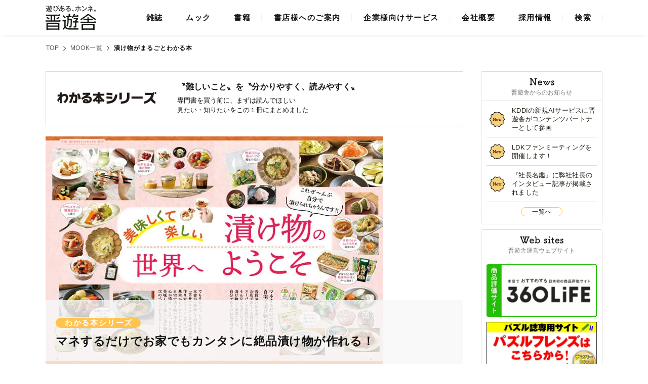

--- FILE ---
content_type: text/html; charset=UTF-8
request_url: https://www.shinyusha.co.jp/media/tukemono/
body_size: 58392
content:
<!DOCTYPE html>
<html lang="ja">
<head prefix="og: http://ogp.me/ns# fb: http://ogp.me/ns/fb# website: http://ogp.me/ns/websaite#">
  <meta charset="UTF-8">
  <meta name="viewport" content="width=device-width, initial-scale=1.0">
    <title>漬け物がまるごとわかる本  | 晋遊舎</title>
  
    <meta name="description" content="漬け物がまるごとわかる本は「まずはここから作ってみよう PART 1 浅漬け・塩漬け」「漬け込むほど絶品に仕上がる PART 2 しょうゆ漬け・みそ漬け」「やみつきになること間違いなし! PART 3 ピクルス」「本場韓国の味を自宅で再現! PART 4 キムチ」「一度「床」を作ってしまえばあとは漬けるだけ! PART 5 ぬか漬け」">
  <meta name="keywords" content="晋遊舎,ムック,漬け物がまるごとわかる本,わかる本シリーズ,漬物">
  
  <meta property="og:type" content="website" />
    <meta property="og:description" content="漬け物がまるごとわかる本は「まずはここから作ってみよう PART 1 浅漬け・塩漬け」「漬け込むほど絶品に仕上がる PART 2 しょうゆ漬け・みそ漬け」「やみつきになること間違いなし! PART 3 ピクルス」「本場韓国の味を自宅で再現! PART 4 キムチ」「一度「床」を作ってしまえばあとは漬けるだけ! PART 5 ぬか漬け」" />
    <meta property="og:url" content="www.shinyusha.co.jp/media/tukemono/" />
  <meta property="og:image" content="https://www.shinyusha.co.jp/common/ogp.png" />
  <meta property="og:site_name" content="晋遊舎ONLINE | 遊びある、ホンネ。" />
  <meta property="og:locale" content="ja_JP" />
  <meta name="twitter:card" content="summary_large_image">

  <link rel="icon" href="https://www.shinyusha.co.jp/common/favicon.ico">

    <link rel="stylesheet" href="/common/css/lib/slick-theme.css">
  <link rel="stylesheet" href="/common/css/lib/slick.css">
    <link rel="stylesheet" href="/common/css/common.css">
  <link rel="stylesheet" href="/common/css/product.css">
  <meta name='robots' content='max-image-preview:large' />
	<style>img:is([sizes="auto" i], [sizes^="auto," i]) { contain-intrinsic-size: 3000px 1500px }</style>
	<script type="text/javascript">
/* <![CDATA[ */
window._wpemojiSettings = {"baseUrl":"https:\/\/s.w.org\/images\/core\/emoji\/15.0.3\/72x72\/","ext":".png","svgUrl":"https:\/\/s.w.org\/images\/core\/emoji\/15.0.3\/svg\/","svgExt":".svg","source":{"concatemoji":"https:\/\/www.shinyusha.co.jp\/wp-includes\/js\/wp-emoji-release.min.js?ver=6.7.1"}};
/*! This file is auto-generated */
!function(i,n){var o,s,e;function c(e){try{var t={supportTests:e,timestamp:(new Date).valueOf()};sessionStorage.setItem(o,JSON.stringify(t))}catch(e){}}function p(e,t,n){e.clearRect(0,0,e.canvas.width,e.canvas.height),e.fillText(t,0,0);var t=new Uint32Array(e.getImageData(0,0,e.canvas.width,e.canvas.height).data),r=(e.clearRect(0,0,e.canvas.width,e.canvas.height),e.fillText(n,0,0),new Uint32Array(e.getImageData(0,0,e.canvas.width,e.canvas.height).data));return t.every(function(e,t){return e===r[t]})}function u(e,t,n){switch(t){case"flag":return n(e,"\ud83c\udff3\ufe0f\u200d\u26a7\ufe0f","\ud83c\udff3\ufe0f\u200b\u26a7\ufe0f")?!1:!n(e,"\ud83c\uddfa\ud83c\uddf3","\ud83c\uddfa\u200b\ud83c\uddf3")&&!n(e,"\ud83c\udff4\udb40\udc67\udb40\udc62\udb40\udc65\udb40\udc6e\udb40\udc67\udb40\udc7f","\ud83c\udff4\u200b\udb40\udc67\u200b\udb40\udc62\u200b\udb40\udc65\u200b\udb40\udc6e\u200b\udb40\udc67\u200b\udb40\udc7f");case"emoji":return!n(e,"\ud83d\udc26\u200d\u2b1b","\ud83d\udc26\u200b\u2b1b")}return!1}function f(e,t,n){var r="undefined"!=typeof WorkerGlobalScope&&self instanceof WorkerGlobalScope?new OffscreenCanvas(300,150):i.createElement("canvas"),a=r.getContext("2d",{willReadFrequently:!0}),o=(a.textBaseline="top",a.font="600 32px Arial",{});return e.forEach(function(e){o[e]=t(a,e,n)}),o}function t(e){var t=i.createElement("script");t.src=e,t.defer=!0,i.head.appendChild(t)}"undefined"!=typeof Promise&&(o="wpEmojiSettingsSupports",s=["flag","emoji"],n.supports={everything:!0,everythingExceptFlag:!0},e=new Promise(function(e){i.addEventListener("DOMContentLoaded",e,{once:!0})}),new Promise(function(t){var n=function(){try{var e=JSON.parse(sessionStorage.getItem(o));if("object"==typeof e&&"number"==typeof e.timestamp&&(new Date).valueOf()<e.timestamp+604800&&"object"==typeof e.supportTests)return e.supportTests}catch(e){}return null}();if(!n){if("undefined"!=typeof Worker&&"undefined"!=typeof OffscreenCanvas&&"undefined"!=typeof URL&&URL.createObjectURL&&"undefined"!=typeof Blob)try{var e="postMessage("+f.toString()+"("+[JSON.stringify(s),u.toString(),p.toString()].join(",")+"));",r=new Blob([e],{type:"text/javascript"}),a=new Worker(URL.createObjectURL(r),{name:"wpTestEmojiSupports"});return void(a.onmessage=function(e){c(n=e.data),a.terminate(),t(n)})}catch(e){}c(n=f(s,u,p))}t(n)}).then(function(e){for(var t in e)n.supports[t]=e[t],n.supports.everything=n.supports.everything&&n.supports[t],"flag"!==t&&(n.supports.everythingExceptFlag=n.supports.everythingExceptFlag&&n.supports[t]);n.supports.everythingExceptFlag=n.supports.everythingExceptFlag&&!n.supports.flag,n.DOMReady=!1,n.readyCallback=function(){n.DOMReady=!0}}).then(function(){return e}).then(function(){var e;n.supports.everything||(n.readyCallback(),(e=n.source||{}).concatemoji?t(e.concatemoji):e.wpemoji&&e.twemoji&&(t(e.twemoji),t(e.wpemoji)))}))}((window,document),window._wpemojiSettings);
/* ]]> */
</script>
<style id='wp-emoji-styles-inline-css' type='text/css'>

	img.wp-smiley, img.emoji {
		display: inline !important;
		border: none !important;
		box-shadow: none !important;
		height: 1em !important;
		width: 1em !important;
		margin: 0 0.07em !important;
		vertical-align: -0.1em !important;
		background: none !important;
		padding: 0 !important;
	}
</style>
<link rel='stylesheet' id='wp-block-library-css' href='https://www.shinyusha.co.jp/wp-includes/css/dist/block-library/style.min.css?ver=6.7.1' type='text/css' media='all' />
<style id='classic-theme-styles-inline-css' type='text/css'>
/*! This file is auto-generated */
.wp-block-button__link{color:#fff;background-color:#32373c;border-radius:9999px;box-shadow:none;text-decoration:none;padding:calc(.667em + 2px) calc(1.333em + 2px);font-size:1.125em}.wp-block-file__button{background:#32373c;color:#fff;text-decoration:none}
</style>
<style id='global-styles-inline-css' type='text/css'>
:root{--wp--preset--aspect-ratio--square: 1;--wp--preset--aspect-ratio--4-3: 4/3;--wp--preset--aspect-ratio--3-4: 3/4;--wp--preset--aspect-ratio--3-2: 3/2;--wp--preset--aspect-ratio--2-3: 2/3;--wp--preset--aspect-ratio--16-9: 16/9;--wp--preset--aspect-ratio--9-16: 9/16;--wp--preset--color--black: #000000;--wp--preset--color--cyan-bluish-gray: #abb8c3;--wp--preset--color--white: #ffffff;--wp--preset--color--pale-pink: #f78da7;--wp--preset--color--vivid-red: #cf2e2e;--wp--preset--color--luminous-vivid-orange: #ff6900;--wp--preset--color--luminous-vivid-amber: #fcb900;--wp--preset--color--light-green-cyan: #7bdcb5;--wp--preset--color--vivid-green-cyan: #00d084;--wp--preset--color--pale-cyan-blue: #8ed1fc;--wp--preset--color--vivid-cyan-blue: #0693e3;--wp--preset--color--vivid-purple: #9b51e0;--wp--preset--gradient--vivid-cyan-blue-to-vivid-purple: linear-gradient(135deg,rgba(6,147,227,1) 0%,rgb(155,81,224) 100%);--wp--preset--gradient--light-green-cyan-to-vivid-green-cyan: linear-gradient(135deg,rgb(122,220,180) 0%,rgb(0,208,130) 100%);--wp--preset--gradient--luminous-vivid-amber-to-luminous-vivid-orange: linear-gradient(135deg,rgba(252,185,0,1) 0%,rgba(255,105,0,1) 100%);--wp--preset--gradient--luminous-vivid-orange-to-vivid-red: linear-gradient(135deg,rgba(255,105,0,1) 0%,rgb(207,46,46) 100%);--wp--preset--gradient--very-light-gray-to-cyan-bluish-gray: linear-gradient(135deg,rgb(238,238,238) 0%,rgb(169,184,195) 100%);--wp--preset--gradient--cool-to-warm-spectrum: linear-gradient(135deg,rgb(74,234,220) 0%,rgb(151,120,209) 20%,rgb(207,42,186) 40%,rgb(238,44,130) 60%,rgb(251,105,98) 80%,rgb(254,248,76) 100%);--wp--preset--gradient--blush-light-purple: linear-gradient(135deg,rgb(255,206,236) 0%,rgb(152,150,240) 100%);--wp--preset--gradient--blush-bordeaux: linear-gradient(135deg,rgb(254,205,165) 0%,rgb(254,45,45) 50%,rgb(107,0,62) 100%);--wp--preset--gradient--luminous-dusk: linear-gradient(135deg,rgb(255,203,112) 0%,rgb(199,81,192) 50%,rgb(65,88,208) 100%);--wp--preset--gradient--pale-ocean: linear-gradient(135deg,rgb(255,245,203) 0%,rgb(182,227,212) 50%,rgb(51,167,181) 100%);--wp--preset--gradient--electric-grass: linear-gradient(135deg,rgb(202,248,128) 0%,rgb(113,206,126) 100%);--wp--preset--gradient--midnight: linear-gradient(135deg,rgb(2,3,129) 0%,rgb(40,116,252) 100%);--wp--preset--font-size--small: 13px;--wp--preset--font-size--medium: 20px;--wp--preset--font-size--large: 36px;--wp--preset--font-size--x-large: 42px;--wp--preset--spacing--20: 0.44rem;--wp--preset--spacing--30: 0.67rem;--wp--preset--spacing--40: 1rem;--wp--preset--spacing--50: 1.5rem;--wp--preset--spacing--60: 2.25rem;--wp--preset--spacing--70: 3.38rem;--wp--preset--spacing--80: 5.06rem;--wp--preset--shadow--natural: 6px 6px 9px rgba(0, 0, 0, 0.2);--wp--preset--shadow--deep: 12px 12px 50px rgba(0, 0, 0, 0.4);--wp--preset--shadow--sharp: 6px 6px 0px rgba(0, 0, 0, 0.2);--wp--preset--shadow--outlined: 6px 6px 0px -3px rgba(255, 255, 255, 1), 6px 6px rgba(0, 0, 0, 1);--wp--preset--shadow--crisp: 6px 6px 0px rgba(0, 0, 0, 1);}:where(.is-layout-flex){gap: 0.5em;}:where(.is-layout-grid){gap: 0.5em;}body .is-layout-flex{display: flex;}.is-layout-flex{flex-wrap: wrap;align-items: center;}.is-layout-flex > :is(*, div){margin: 0;}body .is-layout-grid{display: grid;}.is-layout-grid > :is(*, div){margin: 0;}:where(.wp-block-columns.is-layout-flex){gap: 2em;}:where(.wp-block-columns.is-layout-grid){gap: 2em;}:where(.wp-block-post-template.is-layout-flex){gap: 1.25em;}:where(.wp-block-post-template.is-layout-grid){gap: 1.25em;}.has-black-color{color: var(--wp--preset--color--black) !important;}.has-cyan-bluish-gray-color{color: var(--wp--preset--color--cyan-bluish-gray) !important;}.has-white-color{color: var(--wp--preset--color--white) !important;}.has-pale-pink-color{color: var(--wp--preset--color--pale-pink) !important;}.has-vivid-red-color{color: var(--wp--preset--color--vivid-red) !important;}.has-luminous-vivid-orange-color{color: var(--wp--preset--color--luminous-vivid-orange) !important;}.has-luminous-vivid-amber-color{color: var(--wp--preset--color--luminous-vivid-amber) !important;}.has-light-green-cyan-color{color: var(--wp--preset--color--light-green-cyan) !important;}.has-vivid-green-cyan-color{color: var(--wp--preset--color--vivid-green-cyan) !important;}.has-pale-cyan-blue-color{color: var(--wp--preset--color--pale-cyan-blue) !important;}.has-vivid-cyan-blue-color{color: var(--wp--preset--color--vivid-cyan-blue) !important;}.has-vivid-purple-color{color: var(--wp--preset--color--vivid-purple) !important;}.has-black-background-color{background-color: var(--wp--preset--color--black) !important;}.has-cyan-bluish-gray-background-color{background-color: var(--wp--preset--color--cyan-bluish-gray) !important;}.has-white-background-color{background-color: var(--wp--preset--color--white) !important;}.has-pale-pink-background-color{background-color: var(--wp--preset--color--pale-pink) !important;}.has-vivid-red-background-color{background-color: var(--wp--preset--color--vivid-red) !important;}.has-luminous-vivid-orange-background-color{background-color: var(--wp--preset--color--luminous-vivid-orange) !important;}.has-luminous-vivid-amber-background-color{background-color: var(--wp--preset--color--luminous-vivid-amber) !important;}.has-light-green-cyan-background-color{background-color: var(--wp--preset--color--light-green-cyan) !important;}.has-vivid-green-cyan-background-color{background-color: var(--wp--preset--color--vivid-green-cyan) !important;}.has-pale-cyan-blue-background-color{background-color: var(--wp--preset--color--pale-cyan-blue) !important;}.has-vivid-cyan-blue-background-color{background-color: var(--wp--preset--color--vivid-cyan-blue) !important;}.has-vivid-purple-background-color{background-color: var(--wp--preset--color--vivid-purple) !important;}.has-black-border-color{border-color: var(--wp--preset--color--black) !important;}.has-cyan-bluish-gray-border-color{border-color: var(--wp--preset--color--cyan-bluish-gray) !important;}.has-white-border-color{border-color: var(--wp--preset--color--white) !important;}.has-pale-pink-border-color{border-color: var(--wp--preset--color--pale-pink) !important;}.has-vivid-red-border-color{border-color: var(--wp--preset--color--vivid-red) !important;}.has-luminous-vivid-orange-border-color{border-color: var(--wp--preset--color--luminous-vivid-orange) !important;}.has-luminous-vivid-amber-border-color{border-color: var(--wp--preset--color--luminous-vivid-amber) !important;}.has-light-green-cyan-border-color{border-color: var(--wp--preset--color--light-green-cyan) !important;}.has-vivid-green-cyan-border-color{border-color: var(--wp--preset--color--vivid-green-cyan) !important;}.has-pale-cyan-blue-border-color{border-color: var(--wp--preset--color--pale-cyan-blue) !important;}.has-vivid-cyan-blue-border-color{border-color: var(--wp--preset--color--vivid-cyan-blue) !important;}.has-vivid-purple-border-color{border-color: var(--wp--preset--color--vivid-purple) !important;}.has-vivid-cyan-blue-to-vivid-purple-gradient-background{background: var(--wp--preset--gradient--vivid-cyan-blue-to-vivid-purple) !important;}.has-light-green-cyan-to-vivid-green-cyan-gradient-background{background: var(--wp--preset--gradient--light-green-cyan-to-vivid-green-cyan) !important;}.has-luminous-vivid-amber-to-luminous-vivid-orange-gradient-background{background: var(--wp--preset--gradient--luminous-vivid-amber-to-luminous-vivid-orange) !important;}.has-luminous-vivid-orange-to-vivid-red-gradient-background{background: var(--wp--preset--gradient--luminous-vivid-orange-to-vivid-red) !important;}.has-very-light-gray-to-cyan-bluish-gray-gradient-background{background: var(--wp--preset--gradient--very-light-gray-to-cyan-bluish-gray) !important;}.has-cool-to-warm-spectrum-gradient-background{background: var(--wp--preset--gradient--cool-to-warm-spectrum) !important;}.has-blush-light-purple-gradient-background{background: var(--wp--preset--gradient--blush-light-purple) !important;}.has-blush-bordeaux-gradient-background{background: var(--wp--preset--gradient--blush-bordeaux) !important;}.has-luminous-dusk-gradient-background{background: var(--wp--preset--gradient--luminous-dusk) !important;}.has-pale-ocean-gradient-background{background: var(--wp--preset--gradient--pale-ocean) !important;}.has-electric-grass-gradient-background{background: var(--wp--preset--gradient--electric-grass) !important;}.has-midnight-gradient-background{background: var(--wp--preset--gradient--midnight) !important;}.has-small-font-size{font-size: var(--wp--preset--font-size--small) !important;}.has-medium-font-size{font-size: var(--wp--preset--font-size--medium) !important;}.has-large-font-size{font-size: var(--wp--preset--font-size--large) !important;}.has-x-large-font-size{font-size: var(--wp--preset--font-size--x-large) !important;}
:where(.wp-block-post-template.is-layout-flex){gap: 1.25em;}:where(.wp-block-post-template.is-layout-grid){gap: 1.25em;}
:where(.wp-block-columns.is-layout-flex){gap: 2em;}:where(.wp-block-columns.is-layout-grid){gap: 2em;}
:root :where(.wp-block-pullquote){font-size: 1.5em;line-height: 1.6;}
</style>
<link rel='stylesheet' id='wpdm-font-awesome-css' href='https://www.shinyusha.co.jp/wp-content/plugins/download-manager/assets/fontawesome/css/all.min.css?ver=6.7.1' type='text/css' media='all' />
<link rel='stylesheet' id='wpdm-front-css' href='https://www.shinyusha.co.jp/wp-content/plugins/download-manager/assets/css/front.css?ver=6.7.1' type='text/css' media='all' />
<script type="text/javascript" src="https://www.shinyusha.co.jp/wp-includes/js/jquery/jquery.min.js?ver=3.7.1" id="jquery-core-js"></script>
<script type="text/javascript" src="https://www.shinyusha.co.jp/wp-includes/js/jquery/jquery-migrate.min.js?ver=3.4.1" id="jquery-migrate-js"></script>
<script type="text/javascript" src="https://www.shinyusha.co.jp/wp-content/plugins/download-manager/assets/bootstrap/js/popper.min.js?ver=6.7.1" id="wpdm-poper-js"></script>
<script type="text/javascript" src="https://www.shinyusha.co.jp/wp-content/plugins/download-manager/assets/bootstrap/js/bootstrap.min.js?ver=6.7.1" id="wpdm-front-bootstrap-js"></script>
<script type="text/javascript" id="wpdm-frontjs-js-extra">
/* <![CDATA[ */
var wpdm_url = {"home":"https:\/\/www.shinyusha.co.jp\/","site":"https:\/\/www.shinyusha.co.jp\/","ajax":"https:\/\/www.shinyusha.co.jp\/wp-admin\/admin-ajax.php"};
var wpdm_js = {"spinner":"<i class=\"fas fa-sun fa-spin\"><\/i>"};
/* ]]> */
</script>
<script type="text/javascript" src="https://www.shinyusha.co.jp/wp-content/plugins/download-manager/assets/js/front.js?ver=3.2.74" id="wpdm-frontjs-js"></script>
<link rel="https://api.w.org/" href="https://www.shinyusha.co.jp/wp-json/" /><link rel="EditURI" type="application/rsd+xml" title="RSD" href="https://www.shinyusha.co.jp/xmlrpc.php?rsd" />
<meta name="generator" content="WordPress 6.7.1" />
<link rel="canonical" href="https://www.shinyusha.co.jp/media/tukemono/" />
<link rel='shortlink' href='https://www.shinyusha.co.jp/?p=2779' />
<link rel="alternate" title="oEmbed (JSON)" type="application/json+oembed" href="https://www.shinyusha.co.jp/wp-json/oembed/1.0/embed?url=https%3A%2F%2Fwww.shinyusha.co.jp%2Fmedia%2Ftukemono%2F" />
<link rel="alternate" title="oEmbed (XML)" type="text/xml+oembed" href="https://www.shinyusha.co.jp/wp-json/oembed/1.0/embed?url=https%3A%2F%2Fwww.shinyusha.co.jp%2Fmedia%2Ftukemono%2F&#038;format=xml" />
<meta name="redi-version" content="1.1.5" /><meta name="generator" content="WordPress Download Manager 3.2.74" />
                <style>
        /* WPDM Link Template Styles */        </style>
                <style>

            :root {
                --color-primary: #4a8eff;
                --color-primary-rgb: 74, 142, 255;
                --color-primary-hover: #5998ff;
                --color-primary-active: #3281ff;
                --color-secondary: #6c757d;
                --color-secondary-rgb: 108, 117, 125;
                --color-secondary-hover: #6c757d;
                --color-secondary-active: #6c757d;
                --color-success: #018e11;
                --color-success-rgb: 1, 142, 17;
                --color-success-hover: #0aad01;
                --color-success-active: #0c8c01;
                --color-info: #2CA8FF;
                --color-info-rgb: 44, 168, 255;
                --color-info-hover: #2CA8FF;
                --color-info-active: #2CA8FF;
                --color-warning: #FFB236;
                --color-warning-rgb: 255, 178, 54;
                --color-warning-hover: #FFB236;
                --color-warning-active: #FFB236;
                --color-danger: #ff5062;
                --color-danger-rgb: 255, 80, 98;
                --color-danger-hover: #ff5062;
                --color-danger-active: #ff5062;
                --color-green: #30b570;
                --color-blue: #0073ff;
                --color-purple: #8557D3;
                --color-red: #ff5062;
                --color-muted: rgba(69, 89, 122, 0.6);
                --wpdm-font: "-apple-system", -apple-system, BlinkMacSystemFont, "Segoe UI", Roboto, Helvetica, Arial, sans-serif, "Apple Color Emoji", "Segoe UI Emoji", "Segoe UI Symbol";
            }

            .wpdm-download-link.btn.btn-primary {
                border-radius: 4px;
            }


        </style>
        </head>
<body>
  <header class="header">
    <div class="header__inner">
      <div class="logo"><a href="/"><img src="/common/img/logo_shinyusha_header.webp" alt="晋遊舎"></a></div>
      <nav class="gNav">
        <ul class="gNav__list">
          <li class="gNav__item gNav__item--magazine gNav__item--sub">
            <a href="">
              <span class="icon"><img src="/common/img/icon_gNav_magazine.webp" alt=""></span>
              雑誌
              <span class="line"></span>
            </a>
            <div class="subNav subNav--magazine">
              <div class="subNav__inner">
                <ul class="magazineList">
                                                      <li class="magazineList__item">
                    <a href="https://www.shinyusha.co.jp/media_cat/monoqlo/">
                      <img src="https://www.shinyusha.co.jp/wp-content/uploads/2019/10/logo_monoqlo.png" alt="MONOQLO">
                    </a>
                  </li>
                                                      <li class="magazineList__item">
                    <a href="https://www.shinyusha.co.jp/media_cat/ldk/">
                      <img src="https://www.shinyusha.co.jp/wp-content/uploads/2019/10/logo_ldk.png" alt="LDK">
                    </a>
                  </li>
                                                      <li class="magazineList__item">
                    <a href="https://www.shinyusha.co.jp/media_cat/kadenhihyou/">
                      <img src="https://www.shinyusha.co.jp/wp-content/uploads/2019/10/logo_kaden.png" alt="家電批評">
                    </a>
                  </li>
                                                      <li class="magazineList__item">
                    <a href="https://www.shinyusha.co.jp/media_cat/ldk_the_beauty/">
                      <img src="https://www.shinyusha.co.jp/wp-content/uploads/2019/10/logo_ldkBeauty.png" alt="LDK the Beauty">
                    </a>
                  </li>
                                                      <li class="magazineList__item">
                    <a href="https://www.shinyusha.co.jp/media_cat/mrpc/">
                      <img src="https://www.shinyusha.co.jp/wp-content/uploads/2019/10/logo_mrpc.png" alt="Mr.PC">
                    </a>
                  </li>
                                                                                                                                                                                                                                                          </ul>
                <div class="close">
                  <div class="close__btn"><span class="text">CLOSE</span></div>
                </div>
              </div>
            </div>
          </li>
          <li class="gNav__item gNav__item--muck gNav__item--sub">
            <a href="">
              <span class="icon"><img src="/common/img/icon_gNav_muck.webp" alt=""></span>
              ムック
              <span class="line"></span>
            </a>
            <div class="subNav subNav--muck">
              <div class="subNav__inner">
                <ul class="muckList">
                                                      <li class="muckList__item">
                    <a href="https://www.shinyusha.co.jp/media_cat/%e5%90%8d%e5%8c%bb%e3%81%8c%e6%95%99%e3%81%88%e3%82%8b%e3%82%b7%e3%83%aa%e3%83%bc%e3%82%ba/">
                      <img src="" alt="">
                    </a>
                  </li>
                                                      <li class="muckList__item">
                    <a href="https://www.shinyusha.co.jp/media_cat/guide/">
                      <img src="https://www.shinyusha.co.jp/wp-content/uploads/2019/10/logo_guide.png" alt="完全ガイドシリーズ">
                    </a>
                  </li>
                                                      <li class="muckList__item">
                    <a href="https://www.shinyusha.co.jp/media_cat/otoku/">
                      <img src="https://www.shinyusha.co.jp/wp-content/uploads/2019/10/logo_otoku.png" alt="お得技 ベストセレクション">
                    </a>
                  </li>
                                                      <li class="muckList__item">
                    <a href="https://www.shinyusha.co.jp/media_cat/benri/">
                      <img src="https://www.shinyusha.co.jp/wp-content/uploads/2019/10/logo_benri.png" alt="便利帖シリーズ">
                    </a>
                  </li>
                                                      <li class="muckList__item">
                    <a href="https://www.shinyusha.co.jp/media_cat/60dai/">
                      <img src="https://www.shinyusha.co.jp/wp-content/uploads/2023/05/60age_logo230516b.png" alt="">
                    </a>
                  </li>
                                                      <li class="muckList__item">
                    <a href="https://www.shinyusha.co.jp/media_cat/beginners/">
                      <img src="https://www.shinyusha.co.jp/wp-content/uploads/2019/10/logo_beginners.png" alt="Beginners">
                    </a>
                  </li>
                                                      <li class="muckList__item">
                    <a href="https://www.shinyusha.co.jp/media_cat/wakaru/">
                      <img src="https://www.shinyusha.co.jp/wp-content/uploads/2019/10/logo_wakaru.png" alt="わかる本シリーズ">
                    </a>
                  </li>
                                                                        <li class="muckList__item">
                    <a href="https://www.shinyusha.co.jp/media_cat/pc/">
                      <img src="https://www.shinyusha.co.jp/wp-content/uploads/2019/10/logo_pc.png" alt="パソコンシリーズ">
                    </a>
                  </li>
                                                      <li class="muckList__item">
                    <a href="https://www.shinyusha.co.jp/media_cat/rekishi/">
                      <img src="https://www.shinyusha.co.jp/wp-content/uploads/2019/10/logo_rekishi.png" alt="歴史旅人">
                    </a>
                  </li>
                                                      <li class="muckList__item">
                    <a href="https://www.shinyusha.co.jp/media_cat/other_mook/">
                      <img src="https://www.shinyusha.co.jp/wp-content/uploads/2019/11/logo_other_mook.gif" alt="そのほかのムックシリーズ">
                    </a>
                  </li>
                                                                      </ul>
                <div class="close">
                  <div class="close__btn"><span class="text">CLOSE</span></div>
                </div>
              </div>
            </div>
          </li>
          <li class="gNav__item gNav__item--book">
            <a href="/media_cat/book/">
              <span class="icon"><img src="/common/img/icon_gNav_book.webp" alt=""></span>
              書籍
              <span class="line"></span>
            </a>
          </li>
          <li class="gNav__item gNav__item--shop gNav__item--sub">
            <a href="">
              <span class="icon"><img src="/common/img/icon_gNav_shop.webp" alt=""></span>
              書店様へのご案内
              <span class="line"></span>
            </a>
            <div class="subNav subNav--shop">
              <div class="subNav__inner">
                <ul class="shopList">
                  <li class="shopList__item">
                    <a href="/order_sheet/"><span class="icon"><img src="/common/img/icon_orderDownload.webp" alt=""></span>ご注文書ダウンロード</a>
                  </li>
                  <li class="shopList__item">
                    <a href="/promotion/"><span class="icon"><img src="/common/img/icon_promoDownload.webp" alt=""></span>販促物ダウンロード</a>
                  </li>
                </ul>
                <div class="close">
                  <div class="close__btn"><span class="text">CLOSE</span></div>
                </div>
              </div>
            </div>
          </li>
          <li class="gNav__item gNav__item--service gNav__item--sub">
            <a href="">
              <span class="icon"><img src="/common/img/icon_gNav_service.webp" alt=""></span>
              企業様向けサービス
              <span class="line"></span>
            </a>
            <div class="subNav subNav--service">
              <div class="subNav__inner">
                <ul class="serviceList">
                                                      <li class="serviceList__item">
                    <a href="https://www.shinyusha.co.jp/service/authentication/">
                      <span class="icon">
                                                <img src="https://www.shinyusha.co.jp/wp-content/uploads/2019/11/icon_contens.png" alt="アイコン">
                                              </span>
                      認証コンテンツ                    </a>
                  </li>
                                    <li class="serviceList__item">
                    <a href="https://www.shinyusha.co.jp/service/lab360/">
                      <span class="icon">
                                                <img src="https://www.shinyusha.co.jp/wp-content/uploads/2019/11/icon_contens.png" alt="アイコン">
                                              </span>
                      LAB.360                    </a>
                  </li>
                                                    </ul>
                <div class="close">
                  <div class="close__btn"><span class="text">CLOSE</span></div>
                </div>
              </div>
            </div>
          </li>
          <li class="gNav__item gNav__item--company">
            <a href="/company/">
              <span class="icon"><img src="/common/img/icon_gNav_company.webp" alt=""></span>
              会社概要
              <span class="line"></span>
            </a>
          </li>
          <li class="gNav__item gNav__item--recruit">
            <a href="/recruit/">
              <span class="icon"><img src="/common/img/icon_gNav_company.png" alt=""></span>
              採用情報
              <span class="line"></span>
            </a>
          </li>
          <li class="gNav__item gNav__item--search gNav__item--sub">
            <a href="">
              <span class="icon"><img src="/common/img/icon_gNav_search.webp" alt=""></span>
              検索
              <span class="line"></span>
            </a>
            <div class="subNav subNav--search">
              <div class="subNav__inner">
								<form role="search" method="get" id="searchform" class="searchform" action="https://www.shinyusha.co.jp/" autocomplete="off">
                	<div class="search__input">
										<div class="close">
											<label class="screen-reader-text" for="s"></label>
											<input type="text" value="" name="s" id="s" placeholder="雑誌・書籍を検索" />
											<input type="submit" id="searchsubmit" value="検索" />
                      <div class="close__btn"><span class="text">CLOSE</span></div>
										</div>
                	</div>
								</form>
              </div>
            </div>
          </li>
        </ul>
      </nav>
      <div class="search">
        <div class="search__inner">
					<form role="search" method="get" id="searchform" class="searchform" action="https://www.shinyusha.co.jp/">
						<label class="screen-reader-text" for="s"></label>
						<div class="search__input"><input type="text" value="" name="s" id="s" placeholder="雑誌・書籍を検索" /></div>
						<input type="submit" id="searchsubmit" class="search__input--submit" value="検索" />
					</form>
        </div>
      </div>
      <div class="spBtn spSearch">
        <span></span>
        <span></span>
      </div>
      <div class="spBtn spNav">
        <span></span>
        <span></span>
      </div>
    </div>
  </header>
	<main class="main">  <div class="pankuz">
    <ul class="pankuzList">
      <li class="pankuzList__item"><a href="/">TOP</a></li>
            <li class="pankuzList__item"><a href="/media_cat/mook/">MOOK一覧</a></li>
            <li class="pankuzList__item active">漬け物がまるごとわかる本</li>
    </ul>
  </div>
  <div class="main__inner">
    <div class="contents">
          <div class="book">
                <div class="bookHead">
          <h1 class="bookHead__logo">
            <img src="https://www.shinyusha.co.jp/wp-content/uploads/2019/10/logo_wakaru.png" alt="わかる本シリーズ">
          </h1>
          <div class="bookHead__inner">
            <p class="bookHead__headline">〝難しいこと〟を〝分かりやすく、読みやすく〟</p>
            <p class="bookHead__description">専門書を買う前に、まずは読んでほしい<br>見たい・知りたいをこの１冊にまとめました</p>
          </div>
        </div>
                <div class="mainVisual">
                    <img src="https://www.shinyusha.co.jp/wp-content/uploads/2019/12/baitai-98.jpg" alt="">
                              <div class="mainVisual__inner">
            <span class="mainVisual__tag">わかる本シリーズ</span>
            <p class="mainVisual__txt">
              マネするだけでお家でもカンタンに絶品漬け物が作れる！            </p>
          </div>
                  </div>
        <section class="section section--detail">
                                                                                                                                                                                                                                                                                                                                                                                                                                                                                                                                                                                                                                                                                                                                                                                                                                                                                                                                                                                                                                                                                                                                                                                                                                                                                                                                                                                                                                                                                                                                                                                                                                                                                                                                                                                        <div class="detail">
            <div class="detail__pic">
                            <img src="https://www.shinyusha.co.jp/wp-content/uploads/2019/12/tukemono_hyousi2.jpg" alt="">
                          </div>
            <div class="detail__inner">
              <span class="detail__subHeadline">〝難しいこと〟を〝分かりやすく、読みやすく〟</span>
              <h3 class="detail__headline">
                漬け物がまるごとわかる本              </h3>
                            <p class="detail__txt">定価： [本体630円]+税</p>
                                          <p class="detail__txt">発売日： 2019.03.27</p>
                                          <p class="detail__txt">判型： A4変形</p>
                                          <p class="detail__txt">ページ数： 82ページ</p>
                                          <p class="detail__txt">雑誌コード： 63417-70</p>
                                          <p class="detail__txt">ISBNコード： 978-4-8018-1120-1</p>
                                            <div class="detail__btn detail__btn--buy detail__btn--buy--normal">購入</div>
                                        </div>
          </div>
          
          <!-- ミニブック -->
          
                    <div class="sns">
            <ul class="snsList">
              <!-- 公式サイト -->
                            <!-- /公式サイト -->
                            <li class="snsList__item snsList__item--twitter"><a href="https://twitter.com/ldkmook" target="_blank">twitter</a></li>
                                                      </ul>
          </div>
                  </section>
                <section class="section section--features">
          <h2 class="section__headline">
            <span class="en"><img src="/common/img/product/ttl_features.webp" alt=""></span>
            <span class="ja">特集のご案内</span>
          </h2>
          <div class="features">
            <div class="features__contents">
              <h5><strong>「市販品って美味しくない」 「添加物や塩分が気になる」</strong></h5>
<h5><strong>「そもそも漬け物をあまり食べない 」</strong></h5>
<h5><strong>そんなマイナスイメージを持って 食べないなんてもったいない!</strong></h5>
<h5><strong>漬け物はおいしい健康食なんです!</strong></h5>
<h5><strong>「それでもまだ……」という人のために</strong></h5>
<h5><strong>漬け物に関する不安や不満を解消する</strong></h5>
<h5><strong>漬け物のプロたちに聞いた絶品レシピやお得技を</strong></h5>
<h5><strong>1冊にまとめました!</strong></h5>
<p>&nbsp;</p>
<h3><strong>この本を読んでマネするだけ！</strong></h3>
<h3><strong>楽しくて体によくておいしい</strong></h3>
<h3><strong>漬物をつくりましょう！</strong></h3>
            </div>
                                    <div class="features__toc">
              <a href="https://www.shinyusha.co.jp/wp-content/uploads/2019/12/mokuji-69.pdf" target="_blank">
                <div class="features__toc--ttl">目次を読む</div>
                <p class="features__toc--description">本書の目次はこちらをご覧ください<br class="is--sp">（PDFファイル）</p>
              </a>
            </div>
                                                          </div>
        </section>
        <section class="section section--backnumber">
                    <h2 class="section__headline">
            <span class="en en--recommend"><img src="/common/img/product/ttl_recommend.webp" alt=""></span>
            <span class="ja">こちらもおすすめ！</span>
          </h2>
                    <div class="backnumber">
                        <ul class="backnumberList aaa">
                                            <li class="backnumberList__item">
                  <a href="https://www.shinyusha.co.jp/media/nekodk_dx_2024/">
                    <div class="backnumberList__pic">
                                          <img src="https://www.shinyusha.co.jp/wp-content/uploads/2023/11/ndk2024_1152.jpg" alt="">
                                        </div>
                    <div class="backnumberList__box">
                      <h3 class="backnumberList__headline">ネコDK デラックス 2024</h3>
                      <div class="backnumberList__subHeadline">
                        ネコDKとネコ専門家とネコ自身が選んだ<br />
ホントにいいもの総決算！                      </div>
                      <div class="backnumberList__date">2023.11.27</div>
                    </div>
                  </a>
                </li>
                              <li class="backnumberList__item">
                  <a href="https://www.shinyusha.co.jp/media/benri45-costco/">
                    <div class="backnumberList__pic">
                                          <img src="https://www.shinyusha.co.jp/wp-content/uploads/2020/02/costco_hyousi2.jpg" alt="">
                                        </div>
                    <div class="backnumberList__box">
                      <h3 class="backnumberList__headline">[便利帖シリーズ045] コストコの便利帖</h3>
                      <div class="backnumberList__subHeadline">
                        「もう飽きた!?」いえいえ、<br />
あなたの知らない魅力たくさんあります！                      </div>
                      <div class="backnumberList__date">2020.02.25</div>
                    </div>
                  </a>
                </li>
                              <li class="backnumberList__item">
                  <a href="https://www.shinyusha.co.jp/media/udedokei-the-best/">
                    <div class="backnumberList__pic">
                                          <img src="https://www.shinyusha.co.jp/wp-content/uploads/2020/01/tokeidaizen_2019_hyousi2.jpg" alt="">
                                        </div>
                    <div class="backnumberList__box">
                      <h3 class="backnumberList__headline">腕時計大全 the Best</h3>
                      <div class="backnumberList__subHeadline">
                        納得の1本が見つかる<br />
本格高級腕時計のすべてがわかる1冊                      </div>
                      <div class="backnumberList__date">2019.10.29</div>
                    </div>
                  </a>
                </li>
                              <li class="backnumberList__item">
                  <a href="https://www.shinyusha.co.jp/media/costco_daihyakka_2021/">
                    <div class="backnumberList__pic">
                                          <img src="https://www.shinyusha.co.jp/wp-content/uploads/2021/02/cdh2021_cover_0215_1000.jpg" alt="">
                                        </div>
                    <div class="backnumberList__box">
                      <h3 class="backnumberList__headline">コストコ大百科 2021</h3>
                      <div class="backnumberList__subHeadline">
                                              </div>
                      <div class="backnumberList__date">2021.02.25</div>
                    </div>
                  </a>
                </li>
                                                      </ul>
                      </div>
        </section>
        <div class="modal modal--expansion">
          <div class="modal__inner">
            <div class="modal__box">
                            <img src="https://www.shinyusha.co.jp/wp-content/uploads/2019/12/tukemono_hyousi2.jpg" alt="">
                            <div class="modal__close"></div>
            </div>
          </div>
        </div>
        <div class="modal modal--buy normal">
          <div class="modal__inner">
            <div class="modal__box">
                            <div class="modal__box--inner">
                <p class="modal__description">全国の書店、または以下の<br class="is--sp">ネット書店よりご購入ください。</p>
                <ul class="buyList">
                                    <li class="buyList__item buyList__item--amazon"><a href="https://www.amazon.co.jp/gp/product/4801811205/ref=as_li_qf_asin_il_tl?ie=UTF8&tag=shinyushacojp-22&creative=1211&linkCode=as2&creativeASIN=4801811205&linkId=1ae079a2dea78ab083a18568eaa86c96" target="_blank"><img src="/common/img/product/icon_amazon.webp" alt=""></a></li>
                                                                        <li class="buyList__item buyList__item--7net"><a href="https://7net.omni7.jp/detail/1106958513" target="_blank"><img src="/common/img/product/icon_7net.webp" alt=""></a></li>
                                  </ul>
              </div>
                                          <div class="modal__close"><span class="icon"></span>閉じる</div>
            </div>
          </div>
        </div>

        <!-- ミニブック｜モーダル -->
        <div class="modal modal--buy mini-book">
          <div class="modal__inner">
            <div class="modal__box">
                                          <div class="modal__close"><span class="icon"></span>閉じる</div>
            </div>
          </div>
        </div>
      </div>
    </div>
    <div class="sideBar">
	<!-- <div class="sideBar__box sideBar__box--banner">
		<a href="https://puzzle.shinyusha.co.jp/" target="_blank">
			<img src="/common/img/bnr_sidebar.png" alt="パズル誌専用サイト　パズルフレンズOPEN">
		</a>
	</div> -->

	<div class="sideBar__box sideBar__box--news">
		<div class="sideBar__ttl">
			<span class="en"><img src="/common/img/ttl_news_sideBar.webp" alt=""></span>
			<span class="ja">晋遊舎からのお知らせ</span>
		</div>
		<div class="sideBar__box--inner">
			<ul class="newsList">
																			<li class="newsList__item"><a href="https://www.shinyusha.co.jp/news/kddi_ai_shinyusya/"><span class="icon"><img src="https://www.shinyusha.co.jp/wp-content/uploads/2019/10/icon_news_new.png" alt=""></span>KDDIの新規AIサービスに晋遊舎がコンテンツパートナーとして参画</a></li>
          										<li class="newsList__item"><a href="https://www.shinyusha.co.jp/news/ldk%e3%83%95%e3%82%a1%e3%83%b3%e3%83%9f%e3%83%bc%e3%83%86%e3%82%a3%e3%83%b3%e3%82%b0%e3%82%92%e9%96%8b%e5%82%ac%e3%81%97%e3%81%be%e3%81%99%ef%bc%81/"><span class="icon"><img src="https://www.shinyusha.co.jp/wp-content/uploads/2019/10/icon_news_new.png" alt=""></span>LDKファンミーティングを開催します！</a></li>
          										<li class="newsList__item"><a href="https://www.shinyusha.co.jp/news/%e3%80%8e%e7%a4%be%e9%95%b7%e5%90%8d%e9%91%91%e3%80%8f%e3%81%ab%e5%bc%8a%e7%a4%be%e7%a4%be%e9%95%b7%e3%83%bb%e6%ad%a6%e7%94%b0%e3%81%ae%e3%82%a4%e3%83%b3%e3%82%bf%e3%83%93%e3%83%a5%e3%83%bc%e8%a8%98/"><span class="icon"><img src="https://www.shinyusha.co.jp/wp-content/uploads/2019/10/icon_news_new.png" alt=""></span>『社長名鑑』に弊社社長のインタビュー記事が掲載されました</a></li>
                    			</ul>
			<div class="btn__more"><a href="/news/">一覧へ</a></div>
		</div>
	</div>
	<div class="sideBar__box sideBar__box--website">
		<div class="sideBar__ttl">
			<span class="en"><img src="/common/img/ttl_websites_sideBar.webp" alt=""></span>
			<span class="ja">晋遊舎運営ウェブサイト</span>
		</div>
		<div class="sideBar__box--inner">
			<ul class="websiteList">
																<li class="websiteList__item">
					<a href="https://360life.shinyusha.co.jp/">
												<img src="https://www.shinyusha.co.jp/wp-content/uploads/2022/03/bnr_web_360life.png" alt="">
											</a>
				</li>
																<li class="websiteList__item">
					<a href="https://puzzle.shinyusha.co.jp/">
												<img src="https://www.shinyusha.co.jp/wp-content/uploads/2023/01/banner_PuzzleFriends.png" alt="">
											</a>
				</li>
								        			</ul>
		</div>
	</div>
	
		
	<div class="sideBar__box sideBar__box--magazine">
		<div class="sideBar__ttl">
			<span class="en"><img src="/common/img/ttl_magazine_sideBar.webp" alt=""></span>
			<span class="ja">雑誌の最新号はこちらから</span>
		</div>
		<div class="sideBar__box--inner">
			<ul class="magazineList">
												<li class="magazineList__item">
					<a href="https://www.shinyusha.co.jp/media_cat/monoqlo/">
						<img src="https://www.shinyusha.co.jp/wp-content/uploads/2019/10/bnr_magazine_monoqlo.png" alt="MONOQLO">
					</a>
				</li>
																<li class="magazineList__item">
					<a href="https://www.shinyusha.co.jp/media_cat/ldk/">
						<img src="https://www.shinyusha.co.jp/wp-content/uploads/2019/10/bnr_magazine_ldk.png" alt="">
					</a>
				</li>
																<li class="magazineList__item">
					<a href="https://www.shinyusha.co.jp/media_cat/kadenhihyou/">
						<img src="https://www.shinyusha.co.jp/wp-content/uploads/2019/10/bnr_magazine_kaden.png" alt="家電批評">
					</a>
				</li>
																<li class="magazineList__item">
					<a href="https://www.shinyusha.co.jp/media_cat/ldk_the_beauty/">
						<img src="https://www.shinyusha.co.jp/wp-content/uploads/2019/10/bnr_magazine_ldkBeauty.png" alt="LDK the Beauty">
					</a>
				</li>
																<li class="magazineList__item">
					<a href="https://www.shinyusha.co.jp/media_cat/mrpc/">
						<img src="https://www.shinyusha.co.jp/wp-content/uploads/2019/10/bnr_magazine_mrpc.png" alt="">
					</a>
				</li>
																																																																																																			</ul>
		</div>
	</div>

	<div class="sideBar__box sideBar__box--corporate">
		<div class="sideBar__ttl">
			<span class="en"><img src="/common/img/ttl_corporate_sideBar.webp" alt=""></span>
			<span class="ja">企業向けサービスはこちら</span>
		</div>
		<div class="sideBar__box--inner">
			<ul class="corporateList">
																<li class="corporateList__item">
					<a href="https://www.shinyusha.co.jp/service/authentication/">
												<img src="https://www.shinyusha.co.jp/wp-content/uploads/2020/02/ninshou_icon.jpg" alt="">
											</a>
				</li>
																<li class="corporateList__item">
					<a href="https://www.shinyusha.co.jp/service/lab360/">
												<img src="https://www.shinyusha.co.jp/wp-content/uploads/2019/11/LAB360_logo.jpg" alt="LAB360_logo">
											</a>
				</li>
								        			</ul>
		</div>
	</div>
	
	<div class="sideBar__box sideBar__box--service">
		<div class="sideBar__ttl">
			<span class="en"><img src="/common/img/ttl_service_sideBar.webp" alt=""></span>
			<span class="ja">その他のサービスはこちら</span>
		</div>
		<div class="sideBar__box--inner">
			<ul class="serviceList">
																																																<li class="serviceList__item">
					<a href="https://www.shinyusha.co.jp/subscription-back-number/">
												<img src="https://www.shinyusha.co.jp/wp-content/uploads/2020/01/subscription.gif" alt="定期購読ご案内・お申し込みはこちら">
											</a>
				</li>
																																																																																        			</ul>
		</div>
	</div>
</div>  </div>

    <div class="snsShare">
    <ul class="snsShare__list">
        <li class="snsShare__item snsShare__item--twitter"><a href="http://twitter.com/share?url=https://www.shinyusha.co.jp/media/tukemono/&text=漬け物がまるごとわかる本 ｜ 晋遊舎" target="_blank"><img src="/common/img/icon_x.png" alt=""></a></li>
      <li class="snsShare__item snsShare__item--facebook"><a href="https://www.facebook.com/sharer/sharer.php?u=https://www.shinyusha.co.jp/media/tukemono/" target="_blank"><img src="/common/img/icon_facebook.webp" alt=""></a></li>
      <li class="snsShare__item snsShare__item--line"><a href="https://social-plugins.line.me/lineit/share?url=https://www.shinyusha.co.jp/media/tukemono/" target="_blank" rel="nofollow"><img src="/common/img/icon_line.webp" alt=""></a></li>
    </ul>
  </div>
</main>
<footer class="footer">
  <div class="pageTop"><a href="#top"></a></div>
  <div class="footer__inner">
    <div class="footerNav footerNav__01">
      <div class="footerNav__ttl">定期刊行誌</div>
      <ul class="footerNav__list">
                                      <li class="footerNav__item"><a href="https://www.shinyusha.co.jp/media_cat/monoqlo/">MONOQLO</a></li>
                                      <li class="footerNav__item"><a href="https://www.shinyusha.co.jp/media_cat/ldk/">LDK</a></li>
                                      <li class="footerNav__item"><a href="https://www.shinyusha.co.jp/media_cat/kadenhihyou/">家電批評</a></li>
                                      <li class="footerNav__item"><a href="https://www.shinyusha.co.jp/media_cat/ldk_the_beauty/">LDK the Beauty</a></li>
                                      <li class="footerNav__item"><a href="https://www.shinyusha.co.jp/media_cat/mrpc/">Mr.PC</a></li>
                                      <li class="footerNav__item"><a href="https://www.shinyusha.co.jp/media_cat/kanji_nanmon/">難問 漢字ジグザグ フレンズ</a></li>
                                      <li class="footerNav__item"><a href="https://www.shinyusha.co.jp/media_cat/arrow_skeleton/">アロー&amp;スケルトン フレンズ</a></li>
                                      <li class="footerNav__item"><a href="https://www.shinyusha.co.jp/media_cat/crossword/">クロスワードフレンズ</a></li>
                                      <li class="footerNav__item"><a href="https://www.shinyusha.co.jp/media_cat/kanji/">漢字ジグザグフレンズ</a></li>
                                      <li class="footerNav__item"><a href="https://www.shinyusha.co.jp/media_cat/arrow_cross/">アロークロスナンバーワン</a></li>
                                      <li class="footerNav__item"><a href="https://www.shinyusha.co.jp/media_cat/tentsunagi/">てんつなぎ フレンズ</a></li>
                                      <li class="footerNav__item"><a href="https://www.shinyusha.co.jp/media_cat/machigai/">まちがいさがし フレンズ</a></li>
                                      <li class="footerNav__item"><a href="https://www.shinyusha.co.jp/media_cat/kanji_tentsunagi/">漢字てんつなぎ フレンズ</a></li>
                                      <li class="footerNav__item"><a href="https://www.shinyusha.co.jp/media_cat/skelton/">スケルトンナンバーワン</a></li>
                                      <li class="footerNav__item"><a href="https://www.shinyusha.co.jp/media_cat/crossno1/">クロスワードナンバーワン</a></li>
              </ul>
    </div>
    <div class="footerNav footerNav__02">
      <div class="footerNav__box footerNav__box--mook">
        <div class="footerNav__ttl"><a href="/media_cat/mook/">ムック</a></div>
      </div>
      <div class="footerNav__box footerNav__box--book">
        <div class="footerNav__ttl"><a href="/media_cat/book/">書籍</a></div>
      </div>
      <div class="footerNav__box">
        <div class="footerNav__ttl">出版物関連情報</div>
        <ul class="footerNav__list">
          <li class="footerNav__item"><a href="/nenga/">年賀状作成書籍サポートサイト</a></li>
          <li class="footerNav__item"><a href="/ebook-guidance/">電子書籍</a></li>
          <li class="footerNav__item"><a href="">定期購読・バックナンバーお申し込み</a></li>
          <li class="footerNav__item"><a href="/contact/">お問い合わせ</a></li>
        </ul>
      </div>
    </div>
    <div class="footerNav footerNav__03">
        <div class="footerNav__ttl">企業様向けサービス</div>
        <ul class="footerNav__list">
                              <li class="footerNav__item"><a href="https://www.shinyusha.co.jp/service/authentication/">認証コンテンツ</a></li>
                    <li class="footerNav__item"><a href="https://www.shinyusha.co.jp/service/lab360/">LAB.360</a></li>
                            </ul>
      </div>
    <div class="footerNav footerNav__04">
      <div class="footerNav__box">
        <div class="footerNav__ttl">書店・ショップの皆様へ</div>
        <ul class="footerNav__list">
          <li class="footerNav__item"><a href="/order_sheet/">ご注文書ダウンロード</a></li>
          <li class="footerNav__item"><a href="/promotion/">販促物ダウンロード</a></li>
        </ul>
      </div>
      <div class="footerNav__box">
        <div class="footerNav__ttl">会社情報</div>
        <ul class="footerNav__list">
          <li class="footerNav__item"><a href="/company/">会社概要</a></li>
          <li class="footerNav__item"><a href="/recruit/">採用情報</a></li>
        </ul>
      </div>
    </div>
  </div>
  <div class="footer__faq">弊社が刊行する出版物・販売商品に関する<br class="is--sp">お問い合わせは<a href="/contact/">【 お問い合わせ 】</a>よりお願いいたします。</div>
  <div class="footer__copyright">Copyright SHINYUSHA. ALL Rights Reserved.</div>
</footer>
<script src="https://ajax.googleapis.com/ajax/libs/jquery/3.4.1/jquery.min.js"></script>
<script src="/common/js/lib/slick.min.js"></script>
<script src="/common/js/common.js"></script>
<script src="/common/js/product.js"></script>
            <script>
                jQuery(function($){

                    
                });
            </script>
            <div id="fb-root"></div>
            <script type="text/javascript" src="https://www.shinyusha.co.jp/wp-includes/js/dist/hooks.min.js?ver=4d63a3d491d11ffd8ac6" id="wp-hooks-js"></script>
<script type="text/javascript" src="https://www.shinyusha.co.jp/wp-includes/js/dist/i18n.min.js?ver=5e580eb46a90c2b997e6" id="wp-i18n-js"></script>
<script type="text/javascript" id="wp-i18n-js-after">
/* <![CDATA[ */
wp.i18n.setLocaleData( { 'text direction\u0004ltr': [ 'ltr' ] } );
/* ]]> */
</script>
<script type="text/javascript" src="https://www.shinyusha.co.jp/wp-includes/js/jquery/jquery.form.min.js?ver=4.3.0" id="jquery-form-js"></script>
<script type="text/javascript" src="https://www.shinyusha.co.jp/wp-content/plugins/table-of-contents-plus/front.min.js?ver=2302" id="toc-front-js"></script>
</body>
</html>

--- FILE ---
content_type: text/css
request_url: https://www.shinyusha.co.jp/common/css/common.css
body_size: 64102
content:
@charset "UTF-8";

@charset "UTF-8";
/* http://meyerweb.com/eric/tools/css/reset/
   v2.0 | 20110126
   License: none (public domain)
*/
@import url("https://fonts.googleapis.com/earlyaccess/notosansjapanese.css");
@import url("https://fonts.googleapis.com/css?family=Noto+Serif+JP:200,300,400,500,600,700,900|Work+Sans:100,200,300,400,500,600,700,800,900&display=swap&subset=japanese,latin-ext");
@import url("https://fonts.googleapis.com/css?family=Roboto:100,100i,300,300i,400,400i,500,500i,700,700i,900,900i&display=swap");
@import url("https://fonts.googleapis.com/css?family=Barlow:100,100i,200,200i,300,300i,400,400i,500,500i,600,600i,700,700i,800,800i,900,900i&display=swap");
html, body, div, span, applet, object, iframe,
h1, h2, h3, h4, h5, h6, p, blockquote, pre,
a, abbr, acronym, address, big, cite, code,
del, dfn, em, img, ins, kbd, q, s, samp,
small, strike, strong, sub, sup, tt, var,
b, u, i, center,
dl, dt, dd, ol, ul, li,
fieldset, form, label, legend,
table, caption, tbody, tfoot, thead, tr, th, td,
article, aside, canvas, details, embed,
figure, figcaption, footer, header, hgroup,
menu, nav, output, ruby, section, summary,
time, mark, audio, video {
  margin: 0;
  padding: 0;
  border: 0;
  font-size: 100%;
  font: inherit;
  vertical-align: baseline;
  -moz-text-size-adjust: 100%;
   -ms-text-size-adjust: 100%;
       text-size-adjust: 100%;
  -webkit-text-size-adjust: 100%;
}

/* HTML5 display-role reset for older browsers */
article, aside, details, figcaption, figure,
footer, header, hgroup, menu, nav, section {
  display: block;
}

body {
  line-height: 1;
}

main {
  display: block;
}

ol, ul {
  list-style: none;
}

blockquote, q {
  quotes: none;
}

blockquote:before, blockquote:after,
q:before, q:after {
  content: "";
  content: none;
}

table {
  border-spacing: 0;
}

a {
  text-decoration: none;
}

img {
  margin: 0;
  padding: 0;
  vertical-align: bottom !important;
}

select, input, button {
  -webkit-appearance: none;
  -moz-appearance: none;
  appearance: none;
  padding: 0;
  margin: 0;
  border: 0;
  border-radius: 0;
}

/*
** Base
*/
html, body {
  max-width: 1366px;
  margin: 0 auto;
  font-family: "Noto Sans CJK JP", sans-serif;
  -webkit-overflow-scrolling: touch;
  -webkit-text-size-adjust: 100%;
  color: #141414;
}

a:focus {
  outline: none;
}

@media screen and (max-width: 896px) {
  br.is--pc {
    display: none !important;
  }
}
@media screen and (min-width: 897px) {
  br.is--sp {
    display: none !important;
  }
}

img {
  max-width: 100%;
  height: auto;
}
@media screen and (max-width: 896px) {
  img.is--pc {
    display: none !important;
  }
}
@media screen and (min-width: 897px) {
  img.is--sp {
    display: none !important;
  }
}
img.alignright {
  display: block;
  margin: 0 0 0 auto;
}
img.alignleft {
  display: block;
  margin: 0 auto 0 0;
}
img.aligncenter {
  display: block;
  margin: 0 auto;
}

/*
** Header
*/
.header {
  width: 100%;
  max-width: 1366px;
  background: #fff;
  -webkit-box-shadow: 0px 6px 6px -6px rgba(0, 0, 0, 0.1);
          box-shadow: 0px 6px 6px -6px rgba(0, 0, 0, 0.1);
  position: fixed;
  top: 0;
  z-index: 10;
}
@media screen and (max-width: 896px) {
  .header {
    width: 100%;
    margin: 0 auto;
    padding: 23px 20px 23px 15px;
    background: #fff;
    top: 0;
    left: 0;
    -webkit-transform: translate(0, 0);
        -ms-transform: translate(0, 0);
            transform: translate(0, 0);
    -webkit-box-sizing: border-box;
            box-sizing: border-box;
    -webkit-transition: 0.3s;
    -o-transition: 0.3s;
    transition: 0.3s;
  }
}
.header__inner {
  display: -webkit-box;
  display: -webkit-flex;
  display: -ms-flexbox;
  display: flex;
  -webkit-box-align: center;
  -webkit-align-items: center;
      -ms-flex-align: center;
          align-items: center;
  -webkit-box-pack: justify;
  -webkit-justify-content: space-between;
      -ms-flex-pack: justify;
          justify-content: space-between;
  width: 1100px;
  margin: 0 auto;
}
@media screen and (max-width: 896px) {
  .header__inner {
    width: 100%;
  }
}
.header .logo {
  width: 100px;
}
@media screen and (max-width: 896px) {
  .header .logo {
    width: 80px;
    position: absolute;
    top: 50%;
    left: 50%;
    -webkit-transform: translate(-50%, -50%);
        -ms-transform: translate(-50%, -50%);
            transform: translate(-50%, -50%);
    -webkit-transition: 0.3s;
    -o-transition: 0.3s;
    transition: 0.3s;
  }
}
.header .logo.show {
  opacity: 1;
}
@media screen and (max-width: 896px) {
  .header .gNav {
    display: none;
    width: 100%;
    position: absolute;
    top: 64px;
    left: 0;
    background: #fff;
    padding: 0 15px;
    -webkit-box-sizing: border-box;
            box-sizing: border-box;
    overflow-y: scroll;
    -webkit-box-shadow: 0px 6px 6px -6px rgba(0, 0, 0, 0.1) inset;
            box-shadow: 0px 6px 6px -6px rgba(0, 0, 0, 0.1) inset;
  }
}
.header .gNav__list {
  display: -webkit-box;
  display: -webkit-flex;
  display: -ms-flexbox;
  display: flex;
  -webkit-box-align: center;
  -webkit-align-items: center;
      -ms-flex-align: center;
          align-items: center;
}
@media screen and (max-width: 896px) {
  .header .gNav__list {
    display: block;
    padding: 20px 0;
  }
}
@media screen and (max-width: 896px) {
  .header .gNav__item {
    margin-bottom: 4px;
  }
}
.header .gNav__item > a {
  display: block;
  font-size: 15px;
  line-height: 70px;
  letter-spacing: 0.1em;
  text-indent: 0.1em;
  font-weight: bold;
  color: #141414;
  padding: 0 22px;
  position: relative;
}
@media screen and (max-width: 896px) {
  .header .gNav__item > a {
    line-height: 53px;
    text-align: center;
    background: #faf8ee;
    border-radius: 5px;
  }
}
.header .gNav__item > a::before {
  content: "";
  display: block;
  width: 1px;
  height: 15px;
  background: #f1f1f1;
  position: absolute;
  top: 50%;
  left: -1px;
  -webkit-transform: translate(0, -50%);
      -ms-transform: translate(0, -50%);
          transform: translate(0, -50%);
}
@media screen and (max-width: 896px) {
  .header .gNav__item > a::before {
    display: none;
  }
}
.header .gNav__item > a .icon {
  display: none;
  width: 0;
  line-height: 1;
  position: absolute;
  left: 50%;
  margin-top: 0;
  overflow: hidden;
  -webkit-transform: translate(-50%, 0);
      -ms-transform: translate(-50%, 0);
          transform: translate(-50%, 0);
  -webkit-transition: 0.3s;
  -o-transition: 0.3s;
  transition: 0.3s;
}
.header .gNav__item > a .icon img {
  -webkit-transition: 0.3s;
  -o-transition: 0.3s;
  transition: 0.3s;
}
.header .gNav__item > a .line {
  display: block;
  width: calc(100% - 70px);
  position: absolute;
  bottom: 0;
  left: 34px;
}
@media screen and (max-width: 896px) {
  .header .gNav__item > a .line {
    display: none;
  }
}
.header .gNav__item > a .line:before {
  content: "";
  display: block;
  width: 0;
  height: 4px;
  background: #ffc44f;
  position: absolute;
  top: -4px;
  left: 50%;
  -webkit-transition: 0.3s;
  -o-transition: 0.3s;
  transition: 0.3s;
}
.header .gNav__item > a .line:after {
  content: "";
  display: block;
  width: 0;
  height: 4px;
  background: #ffc44f;
  position: absolute;
  top: -4px;
  right: 50%;
  -webkit-transition: 0.3s;
  -o-transition: 0.3s;
  transition: 0.3s;
}
.header .gNav__item--magazine {
  /*
  &:hover {
    .icon {
      width: 52px;
    }
  }
  */
}
.header .gNav__item--magazine > a.open .icon {
  width: 52px;
}
.header .gNav__item--magazine .icon {
  top: -25px;
}
.header .gNav__item--muck {
  /*
  &:hover {
    .icon {
      width: 41px;
    }
  }
  */
}
.header .gNav__item--muck > a.open .icon {
  width: 41px;
}
.header .gNav__item--muck .icon {
  top: -30px;
}
.header .gNav__item--book .icon {
  top: -26px;
}
.header .gNav__item--book:hover .icon {
  width: 55px;
}
.header .gNav__item--shop {
  /*
  &:hover {
    .icon {
      width: 43px;
    }
  }
  */
}
.header .gNav__item--shop > a.open .icon {
  width: 43px;
}
.header .gNav__item--shop .icon {
  top: -26px;
}
.header .gNav__item--service {
  /*
  &:hover {
    .icon {
      width: 80px;
    }
  }
  */
}
.header .gNav__item--service > a.open .icon {
  width: 80px;
}
.header .gNav__item--service .icon {
  top: -25px;
}
.header .gNav__item--company .icon {
  top: -27px;
}
.header .gNav__item--company:hover .icon {
  width: 43px;
}
.header .gNav__item--search {
  /*
  &:hover {
    .icon {
      width: 22px;
    }
  }
  */
}
@media screen and (max-width: 896px) {
  .header .gNav__item--search {
    display: none;
  }
}
.header .gNav__item--search > a::after {
  content: "";
  display: block;
  width: 1px;
  height: 15px;
  background: #f1f1f1;
  position: absolute;
  top: 50%;
  right: -1px;
  -webkit-transform: translate(0, -50%);
      -ms-transform: translate(0, -50%);
          transform: translate(0, -50%);
}
.header .gNav__item--search > a.open .icon {
  width: 22px;
}
.header .gNav__item--search .icon {
  top: -25px;
}
@media screen and (max-width: 896px) {
  .header .gNav__item--sub > a::before {
    content: "";
    display: block;
    width: 17px;
    height: 2px;
    background: #ffc44f;
    position: absolute;
    top: 50%;
    right: 15px;
    left: auto;
    border-radius: 1px;
    margin-top: -1px;
    -webkit-transform: translate(0, 0);
        -ms-transform: translate(0, 0);
            transform: translate(0, 0);
  }
}
@media screen and (max-width: 896px) {
  .header .gNav__item--sub > a::after {
    content: "";
    display: block;
    width: 17px;
    height: 2px;
    background: #ffc44f;
    position: absolute;
    top: 50%;
    right: 15px;
    border-radius: 1px;
    -webkit-transform: rotate(90deg);
        -ms-transform: rotate(90deg);
            transform: rotate(90deg);
    margin-top: -1px;
    -webkit-transition: 0.3s;
    -o-transition: 0.3s;
    transition: 0.3s;
  }
}
.header .gNav__item--sub > a.open::after {
  -webkit-transform: rotate(0);
      -ms-transform: rotate(0);
          transform: rotate(0);
}
.header .gNav__item:hover > a .line::before, .header .gNav__item:hover > a .line::after {
  width: 50%;
}
.header .search {
  display: none;
  width: 100%;
  position: absolute;
  top: 64px;
  left: 0;
  background: rgba(0, 0, 0, 0.6);
}
.header .search__inner {
  padding: 20px 15px;
  background: #fff;
  -webkit-box-shadow: 0px 6px 6px -6px rgba(0, 0, 0, 0.1) inset;
          box-shadow: 0px 6px 6px -6px rgba(0, 0, 0, 0.1) inset;
}
@media screen and (max-width: 896px) {
  .header .search__input {
    margin-bottom: 15px;
  }
}
@media screen and (max-width: 896px) {
  .header .search__input input {
    width: 100%;
    font-size: 16px;
    line-height: 53px;
    border: 1px solid #dcdcdc;
    border-radius: 5px;
    -webkit-box-sizing: border-box;
            box-sizing: border-box;
    padding: 0 20px;
  }
  .header .search__input input::-webkit-input-placeholder {
    color: #898989;
  }
  .header .search__input input::-moz-placeholder {
    color: #898989;
  }
  .header .search__input input:-ms-input-placeholder {
    color: #898989;
  }
  .header .search__input input::-ms-input-placeholder {
    color: #898989;
  }
  .header .search__input input::placeholder {
    color: #898989;
  }
}
@media screen and (max-width: 896px) {
  .header .search__input--submit {
    display: block;
    width: 187px;
    height: 38px;
    margin: 0 auto;
    font-size: 13px;
    letter-spacing: 0.06em;
    text-indent: 0.06em;
    font-weight: 500;
    text-align: center;
    -webkit-box-sizing: border-box;
            box-sizing: border-box;
    border: 1px solid #ffc44f;
    border-radius: 19px;
    background: #fff;
    background: url(/common/img/icon_search.webp) center left 20px/15px no-repeat;
  }
}
.header .subNav {
  width: 100%;
  background: #fff;
  position: absolute;
  top: 70px;
  left: 0;
  -webkit-box-shadow: 0px 6px 6px -6px rgba(0, 0, 0, 0.1);
          box-shadow: 0px 6px 6px -6px rgba(0, 0, 0, 0.1);
  -webkit-transition: 0.3s;
  -o-transition: 0.3s;
  transition: 0.3s;
  visibility: hidden;
  opacity: 0;
}
@media screen and (max-width: 896px) {
  .header .subNav {
    display: none;
    position: relative;
    top: 0;
    -webkit-box-shadow: 0px 6px 6px -6px rgba(0, 0, 0, 0);
            box-shadow: 0px 6px 6px -6px rgba(0, 0, 0, 0);
    visibility: visible;
    opacity: 1;
    -webkit-transition: 0s;
    -o-transition: 0s;
    transition: 0s;
  }
}
.header .subNav__inner {
  -webkit-box-shadow: 0px 6px 6px -6px rgba(0, 0, 0, 0.1) inset;
          box-shadow: 0px 6px 6px -6px rgba(0, 0, 0, 0.1) inset;
}
@media screen and (max-width: 896px) {
  .header .subNav__inner {
    -webkit-box-shadow: 0px 6px 6px -6px rgba(0, 0, 0, 0) inset;
            box-shadow: 0px 6px 6px -6px rgba(0, 0, 0, 0) inset;
  }
}
.header .subNav .magazineList {
  width: 1120px;
  margin: 0 auto;
  display: -webkit-box;
  display: -webkit-flex;
  display: -ms-flexbox;
  display: flex;
  -webkit-flex-wrap: wrap;
      -ms-flex-wrap: wrap;
          flex-wrap: wrap;
  padding: 20px 0;
}
@media screen and (max-width: 896px) {
  .header .subNav .magazineList {
    width: 100%;
    padding: 15px 0 11px;
  }
}
.header .subNav .magazineList__item {
  width: 183px;
  -webkit-transition: 0.3s;
  -o-transition: 0.3s;
  transition: 0.3s;
}
@media screen and (max-width: 896px) {
  .header .subNav .magazineList__item {
    width: 50%;
    text-align: center;
  }
}
.header .subNav .magazineList__item a {
  display: block;
}
@media screen and (max-width: 896px) {
  .header .subNav .magazineList__item a {
    border: 1px solid #eee;
  }
}
.header .subNav .magazineList__item:hover {
  opacity: 0.6;
}
@media screen and (max-width: 896px) {
  .header .subNav .magazineList__item img {
    width: 152px;
  }
}
@media screen and (max-width: 896px) {
  .header .subNav .magazineList__item:nth-child(2n) a {
    border-left: 0;
  }
}
@media screen and (max-width: 896px) {
  .header .subNav .magazineList__item:nth-child(n+3) a {
    border-top: 0;
  }
}
.header .subNav .muckList {
  width: 1120px;
  margin: 0 auto;
  display: -webkit-box;
  display: -webkit-flex;
  display: -ms-flexbox;
  display: flex;
  -webkit-flex-wrap: wrap;
      -ms-flex-wrap: wrap;
          flex-wrap: wrap;
  padding: 20px 0;
}
@media screen and (max-width: 896px) {
  .header .subNav .muckList {
    width: 100%;
    padding: 15px 0 11px;
  }
}
.header .subNav .muckList__item {
  width: 183px;
  -webkit-transition: 0.3s;
  -o-transition: 0.3s;
  transition: 0.3s;
}
@media screen and (max-width: 896px) {
  .header .subNav .muckList__item {
    width: 50%;
    text-align: center;
  }
}
.header .subNav .muckList__item a {
  display: block;
}
@media screen and (max-width: 896px) {
  .header .subNav .muckList__item a {
    border: 1px solid #eee;
  }
}
.header .subNav .muckList__item:hover {
  opacity: 0.6;
}
@media screen and (max-width: 896px) {
  .header .subNav .muckList__item img {
    width: 152px;
  }
}
@media screen and (max-width: 896px) {
  .header .subNav .muckList__item:nth-child(2n) a {
    border-left: 0;
  }
}
@media screen and (max-width: 896px) {
  .header .subNav .muckList__item:nth-child(n+3) a {
    border-top: 0;
  }
}
.header .subNav .shopList {
  width: 1120px;
  margin: 0 auto;
  display: -webkit-box;
  display: -webkit-flex;
  display: -ms-flexbox;
  display: flex;
  -webkit-flex-wrap: wrap;
      -ms-flex-wrap: wrap;
          flex-wrap: wrap;
}
@media screen and (max-width: 896px) {
  .header .subNav .shopList {
    width: 100%;
    padding: 10px 0 11px;
  }
}
.header .subNav .shopList__item {
  position: relative;
  width: 33.3%;
}
.header .subNav .shopList__item::after {
  position: absolute;
  content: "";
  top: 100%;
  left: 50%;
  width: 90%;
  border-bottom: 1px solid #dcdcdc;
  -webkit-transform: translateX(-50%);
      -ms-transform: translateX(-50%);
          transform: translateX(-50%);
}
@media screen and (max-width: 896px) {
  .header .subNav .shopList__item::after {
    top: 0;
  }
}
@media screen and (max-width: 896px) {
  .header .subNav .shopList__item {
    width: 50%;
  }
}
@media screen and (max-width: 896px) {
  .header .subNav .shopList__item:nth-child(1)::after, .header .subNav .shopList__item:nth-child(2)::after {
    border-bottom: none;
  }
}
.header .subNav .shopList__item a {
  display: -webkit-box;
  display: -webkit-flex;
  display: -ms-flexbox;
  display: flex;
  -webkit-box-align: center;
  -webkit-align-items: center;
      -ms-flex-align: center;
          align-items: center;
  height: 90px;
  font-size: 15px;
  line-height: 20px;
  letter-spacing: 0.02em;
  text-indent: 0.02em;
  font-weight: bold;
  color: #141414;
  padding-left: 127px;
  position: relative;
  -webkit-transition: 0.3s;
  -o-transition: 0.3s;
  transition: 0.3s;
}
@media screen and (max-width: 896px) {
  .header .subNav .shopList__item a {
    display: block;
    height: auto;
    padding: 8px 0;
    font-size: 14px;
    line-height: 20px;
    text-align: center;
  }
}
.header .subNav .shopList__item a::after {
  content: "";
  height: 59px;
  border-right: 2px dotted #dcdcdc;
  position: absolute;
  top: 50%;
  right: 0;
  -webkit-transform: translate(0, -50%);
      -ms-transform: translate(0, -50%);
          transform: translate(0, -50%);
}
@media screen and (max-width: 896px) {
  .header .subNav .shopList__item a::after {
    height: 100%;
  }
}
.header .subNav .shopList__item a .icon {
  width: 40px;
  position: absolute;
  top: 50%;
  left: 55px;
  -webkit-transform: translate(0, -50%);
      -ms-transform: translate(0, -50%);
          transform: translate(0, -50%);
}
@media screen and (max-width: 896px) {
  .header .subNav .shopList__item a .icon {
    display: block;
    position: relative;
    top: 0;
    left: 0;
    -webkit-transform: translate(0, 0);
        -ms-transform: translate(0, 0);
            transform: translate(0, 0);
    margin: 0 auto 10px;
  }
}
.header .subNav .shopList__item a:hover {
  opacity: 0.6;
}
@media screen and (max-width: 896px) {
  .header .subNav .shopList__item:nth-child(2n) a::after {
    display: none;
  }
}
.header .subNav .serviceList {
  width: 1120px;
  margin: 0 auto;
  display: -webkit-box;
  display: -webkit-flex;
  display: -ms-flexbox;
  display: flex;
  -webkit-flex-wrap: wrap;
      -ms-flex-wrap: wrap;
          flex-wrap: wrap;
}
@media screen and (max-width: 896px) {
  .header .subNav .serviceList {
    width: 100%;
  }
}
.header .subNav .serviceList__item {
  position: relative;
  width: 33.3%;
}
.header .subNav .serviceList__item::after {
  position: absolute;
  content: "";
  top: 100%;
  left: 50%;
  width: 90%;
  border-bottom: 1px solid #dcdcdc;
  -webkit-transform: translateX(-50%);
      -ms-transform: translateX(-50%);
          transform: translateX(-50%);
}
@media screen and (max-width: 896px) {
  .header .subNav .serviceList__item::after {
    top: 0;
  }
}
@media screen and (max-width: 896px) {
  .header .subNav .serviceList__item {
    width: 50%;
    padding: 10px 0;
  }
}
@media screen and (max-width: 896px) {
  .header .subNav .serviceList__item:nth-child(1)::after, .header .subNav .serviceList__item:nth-child(2)::after {
    border-bottom: none;
  }
}
.header .subNav .serviceList__item a {
  display: -webkit-box;
  display: -webkit-flex;
  display: -ms-flexbox;
  display: flex;
  -webkit-box-align: center;
  -webkit-align-items: center;
      -ms-flex-align: center;
          align-items: center;
  height: 90px;
  font-size: 15px;
  line-height: 20px;
  letter-spacing: 0.02em;
  text-indent: 0.02em;
  font-weight: bold;
  color: #141414;
  padding: 0 20px 0 127px;
  position: relative;
  -webkit-transition: 0.3s;
  -o-transition: 0.3s;
  transition: 0.3s;
}
@media screen and (max-width: 896px) {
  .header .subNav .serviceList__item a {
    display: block;
    height: 100%;
    padding: 8px;
    font-size: 14px;
    line-height: 20px;
    text-align: center;
    -webkit-box-sizing: border-box;
            box-sizing: border-box;
  }
}
.header .subNav .serviceList__item a::after {
  content: "";
  height: 59px;
  border-right: 2px dotted #dcdcdc;
  position: absolute;
  top: 50%;
  right: 0;
  -webkit-transform: translate(0, -50%);
      -ms-transform: translate(0, -50%);
          transform: translate(0, -50%);
}
@media screen and (max-width: 896px) {
  .header .subNav .serviceList__item a::after {
    height: 100%;
  }
}
.header .subNav .serviceList__item a .icon {
  width: 40px;
  position: absolute;
  top: 50%;
  left: 55px;
  -webkit-transform: translate(0, -50%);
      -ms-transform: translate(0, -50%);
          transform: translate(0, -50%);
}
@media screen and (max-width: 896px) {
  .header .subNav .serviceList__item a .icon {
    display: block;
    position: relative;
    top: 0;
    left: 0;
    -webkit-transform: translate(0, 0);
        -ms-transform: translate(0, 0);
            transform: translate(0, 0);
    margin: 0 auto 10px;
  }
}
.header .subNav .serviceList__item a:hover {
  opacity: 0.6;
}
.header .subNav .serviceList__item:nth-child(3n) a::after {
  display: none;
}
@media screen and (max-width: 896px) {
  .header .subNav .serviceList__item:nth-child(3n) a::after {
    display: block;
  }
}
@media screen and (max-width: 896px) {
  .header .subNav .serviceList__item:nth-child(2n) a::after {
    display: none;
  }
}
.header .subNav .search__input {
  width: 700px;
  margin: 0 auto;
  padding: 46px 0;
}
.header .subNav .search__input input[type=text] {
  width: 100%;
  font-size: 17px;
  padding: 9px 39px;
  border-bottom: 1px solid #dcdcdc;
  background: url(/common/img/icon_search.webp) center left/19px no-repeat;
}
.header .subNav .search__input input[type=text]::-webkit-input-placeholder {
  color: #898989;
}
.header .subNav .search__input input[type=text]::-moz-placeholder {
  color: #898989;
}
.header .subNav .search__input input[type=text]:-ms-input-placeholder {
  color: #898989;
}
.header .subNav .search__input input[type=text]::-ms-input-placeholder {
  color: #898989;
}
.header .subNav .search__input input[type=text]::placeholder {
  color: #898989;
}
.header .subNav .search__input input[type=text]:focus {
  outline: unset;
}
.header .subNav .search__input input[type=submit] {
  display: block;
  width: 187px;
  margin: 30px 10px 0;
  font-size: 13px;
  line-height: 38px;
  font-weight: bold;
  letter-spacing: 0.06em;
  text-indent: 0.06em;
  border: 1px solid #ffc44f;
  border-radius: 19px;
  -webkit-box-sizing: border-box;
          box-sizing: border-box;
  padding: 0 20px;
  background: #fff;
  -webkit-transition: 0.3s;
  -o-transition: 0.3s;
  transition: 0.3s;
  cursor: pointer;
}
.header .subNav .search__input input[type=submit]:hover {
  background: #ffc44f;
}
.header .subNav .close {
  display: -webkit-box;
  display: -webkit-flex;
  display: -ms-flexbox;
  display: flex;
  -webkit-box-pack: center;
  -webkit-justify-content: center;
      -ms-flex-pack: center;
          justify-content: center;
  -webkit-flex-wrap: wrap;
      -ms-flex-wrap: wrap;
          flex-wrap: wrap;
  margin: 0 auto;
  padding-bottom: 30px;
}
@media screen and (max-width: 896px) {
  .header .subNav .close {
    display: none;
  }
}
.header .subNav .close__btn {
  display: block;
  width: 187px;
  margin: 30px 10px 0;
  font-size: 13px;
  line-height: 38px;
  font-weight: bold;
  letter-spacing: 0.06em;
  text-indent: 0.06em;
  border: 1px solid #898989;
  border-radius: 19px;
  -webkit-box-sizing: border-box;
          box-sizing: border-box;
  padding: 0 20px;
  background: #fff;
  -webkit-transition: 0.3s;
  -o-transition: 0.3s;
  transition: 0.3s;
  text-align: center;
  cursor: pointer;
}
.header .subNav .close__btn:hover {
  background-color: #898989;
}
.header .subNav .close__btn:hover .text {
  color: #fff;
}
.header .subNav .close__btn .text {
  -webkit-transition: 0.3s;
  -o-transition: 0.3s;
  transition: 0.3s;
}
.header .subNav.open {
  visibility: visible;
  opacity: 1;
}
.header .spSearch {
  display: none;
  width: 18px;
  height: 18px;
  position: relative;
}
@media screen and (max-width: 896px) {
  .header .spSearch {
    display: block;
  }
}
.header .spSearch span {
  display: block;
  -webkit-transition: 0.3s;
  -o-transition: 0.3s;
  transition: 0.3s;
}
.header .spSearch span:nth-of-type(1) {
  width: 14px;
  height: 14px;
  border: 2px solid #231f14;
  -webkit-box-sizing: border-box;
          box-sizing: border-box;
  border-radius: 50%;
  position: absolute;
  top: 0;
  left: 0;
}
.header .spSearch span:nth-of-type(2) {
  width: 10px;
  height: 2px;
  background: #231f14;
  position: absolute;
  bottom: 2px;
  right: 0;
  -webkit-transform: rotate(45deg);
      -ms-transform: rotate(45deg);
          transform: rotate(45deg);
}
.header .spSearch.close span:nth-of-type(1) {
  width: 100%;
  height: 2px;
  top: 50%;
  -webkit-transform: rotate(-45deg);
      -ms-transform: rotate(-45deg);
          transform: rotate(-45deg);
  margin-top: -1px;
  border-radius: 0;
  border-right: 0;
  border-bottom: 0;
  border-right: 0;
}
.header .spSearch.close span:nth-of-type(2) {
  width: 100%;
  bottom: 50%;
  -webkit-transform: rotate(45deg);
      -ms-transform: rotate(45deg);
          transform: rotate(45deg);
  margin-bottom: -1px;
}
.header .spNav {
  display: none;
  width: 20px;
  height: 14px;
  position: relative;
}
@media screen and (max-width: 896px) {
  .header .spNav {
    display: block;
  }
}
.header .spNav span {
  display: block;
  width: 100%;
  height: 2px;
  background: #231f14;
  position: absolute;
  left: 0;
  -webkit-transition: 0.3s;
  -o-transition: 0.3s;
  transition: 0.3s;
}
.header .spNav span:nth-of-type(1) {
  top: 0;
}
.header .spNav span:nth-of-type(2) {
  bottom: 0;
}
.header .spNav.close span:nth-of-type(1) {
  top: 50%;
  -webkit-transform: rotate(-45deg);
      -ms-transform: rotate(-45deg);
          transform: rotate(-45deg);
  margin-top: -1px;
}
.header .spNav.close span:nth-of-type(2) {
  bottom: 50%;
  -webkit-transform: rotate(45deg);
      -ms-transform: rotate(45deg);
          transform: rotate(45deg);
  margin-bottom: -1px;
}

/*
** Main
*/
.main {
  max-width: 1366px;
  margin-top: 70px;
}
@media screen and (max-width: 896px) {
  .main {
    margin-top: 64px;
  }
}
.main__inner {
  display: -webkit-box;
  display: -webkit-flex;
  display: -ms-flexbox;
  display: flex;
  -webkit-box-pack: justify;
  -webkit-justify-content: space-between;
      -ms-flex-pack: justify;
          justify-content: space-between;
  width: 1120px;
  margin: 0 auto;
}
@media screen and (max-width: 896px) {
  .main__inner {
    display: block;
    width: 100%;
  }
}

.pankuz {
  width: 1100px;
  margin: 0 auto;
  padding: 19px 0 0;
}
@media screen and (max-width: 896px) {
  .pankuz {
    width: 100%;
    -webkit-box-sizing: border-box;
            box-sizing: border-box;
    padding: 0 15px;
  }
}
.pankuzList {
  display: -webkit-box;
  display: -webkit-flex;
  display: -ms-flexbox;
  display: flex;
  -webkit-box-align: center;
  -webkit-align-items: center;
      -ms-flex-align: center;
          align-items: center;
}
@media screen and (max-width: 896px) {
  .pankuzList {
    white-space: nowrap;
    overflow-x: scroll;
    padding: 15px 0;
  }
}
.pankuzList__item {
  display: -webkit-box;
  display: -webkit-flex;
  display: -ms-flexbox;
  display: flex;
  -webkit-box-align: center;
  -webkit-align-items: center;
      -ms-flex-align: center;
          align-items: center;
}
.pankuzList__item a {
  font-size: 12px;
  letter-spacing: 0.06em;
  text-indent: 0.06em;
  color: #545454;
}
@media screen and (max-width: 896px) {
  .pankuzList__item a {
    font-size: 12px;
  }
}
.pankuzList__item a:hover {
  text-decoration: underline;
}
.pankuzList__item::after {
  content: "";
  display: block;
  width: 5px;
  height: 9px;
  background: url(/common/img/arrow_pankuz_pc.webp) center/cover no-repeat;
  -webkit-box-sizing: border-box;
          box-sizing: border-box;
  margin: 0 8px;
}
@media screen and (max-width: 896px) {
  .pankuzList__item::after {
    width: 4px;
    height: 8px;
    background: url(/common/img/arrow_pankuz_sp.webp) center/cover no-repeat;
  }
}
.pankuzList__item.active {
  font-size: 12px;
  letter-spacing: 0.08em;
  text-indent: 0.08em;
  font-weight: bold;
}
@media screen and (max-width: 896px) {
  .pankuzList__item.active {
    font-size: 11px;
  }
}
.pankuzList__item:last-child::after {
  display: none;
}
.pankuz br {
  display: none;
}

.contents {
  width: 845px;
}
@media screen and (max-width: 896px) {
  .contents {
    width: 100%;
  }
}
.contents .error {
  margin: 40px 10px 0;
}
@media screen and (max-width: 896px) {
  .contents .error {
    margin: 15px 15px 40px;
  }
}
.contents .error-404 .error__headline {
  width: 313px;
}
@media screen and (max-width: 896px) {
  .contents .error-404 .error__headline {
    width: 238.5px;
  }
}
.contents .error-503 .error__headline {
  width: 529px;
}
@media screen and (max-width: 896px) {
  .contents .error-503 .error__headline {
    width: 345px;
  }
}
.contents .error__headline {
  margin-bottom: 40px;
}
.contents .error__description {
  font-size: 15px;
  line-height: 27px;
  letter-spacing: 0.02em;
  text-indent: 0.02em;
}
@media screen and (max-width: 896px) {
  .contents .error__description {
    line-height: 25px;
  }
}
.contents .error__btn {
  width: 392px;
  margin: 50px auto 0;
}
@media screen and (max-width: 896px) {
  .contents .error__btn {
    width: 100%;
    margin: 55px auto 0;
  }
}
.contents .error__btn a {
  display: block;
  line-height: 56px;
  letter-spacing: 0.06em;
  text-indent: 0.06em;
  font-weight: bold;
  color: #231f14;
  text-align: center;
  border: 2px solid #ffc44f;
  border-radius: 30px;
  -webkit-transition: 0.3s;
  -o-transition: 0.3s;
  transition: 0.3s;
}
@media screen and (max-width: 896px) {
  .contents .error__btn a {
    font-size: 15px;
  }
}
.contents .error__btn a:hover {
  background: #ffc44f;
}

.sideBar {
  width: 240px;
  margin: 40px 10px 0 0;
}
@media screen and (max-width: 896px) {
  .sideBar {
    width: 100%;
    margin: 0;
    padding: 20px 15px;
    -webkit-box-sizing: border-box;
            box-sizing: border-box;
    background: #f9f9f9;
    border-top: 1px solid #dcdcdc;
  }
}
.sideBar__ttl {
  padding: 11px 0 10px;
  border-bottom: 1px solid #dcdcdc;
}
@media screen and (max-width: 896px) {
  .sideBar__ttl {
    padding: 12px 0;
  }
}
.sideBar__ttl .en {
  display: block;
  text-align: center;
  margin: 0 auto;
}
.sideBar__ttl .ja {
  display: block;
  font-size: 12px;
  color: #7b7b7b;
  text-align: center;
  margin-top: 8px;
}
@media screen and (max-width: 896px) {
  .sideBar__ttl .ja {
    margin-top: 7px;
  }
}
.sideBar__box {
  border: 1px solid #dcdcdc;
  border-radius: 3px;
  padding-bottom: 15px;
  margin-bottom: 10px;
}
@media screen and (max-width: 896px) {
  .sideBar__box {
    background: #fff;
    margin-bottom: 15px;
  }
}
@media screen and (max-width: 896px) {
  .sideBar__box:last-child {
    margin-bottom: 0;
  }
}
.sideBar__box--banner {
  padding-bottom: 0;
  border: 0;
  -webkit-transition: 0.2s;
  -o-transition: 0.2s;
  transition: 0.2s;
  text-align: center;
}
.sideBar__box--banner:hover {
  opacity: 0.7;
}
.sideBar__box--banner a {
  display: inline-block;
}
.sideBar__box--inner {
  padding: 0 10px;
}
.sideBar__box--news .sideBar__ttl .en {
  width: 49px;
}
@media screen and (max-width: 896px) {
  .sideBar__box--news .sideBar__ttl .en {
    width: 58px;
  }
}
.sideBar__box--website .sideBar__ttl .en {
  width: 86px;
}
@media screen and (max-width: 896px) {
  .sideBar__box--website .sideBar__ttl .en {
    width: 102px;
  }
}
.sideBar__box--twitter {
  padding-top: 15px;
}
.sideBar__box--twitter .sideBar__ttl .en {
  width: 87px;
}
@media screen and (max-width: 896px) {
  .sideBar__box--twitter .sideBar__ttl .en {
    width: 100px;
  }
}
.sideBar__box--magazine .sideBar__ttl .en {
  width: 87px;
}
@media screen and (max-width: 896px) {
  .sideBar__box--magazine .sideBar__ttl .en {
    width: 100px;
  }
}
.sideBar__box--service .sideBar__ttl .en {
  width: 73px;
}
@media screen and (max-width: 896px) {
  .sideBar__box--service .sideBar__ttl .en {
    width: 89.5px;
  }
}
.sideBar__box--corporate .sideBar__ttl .en {
  width: 176px;
}
@media screen and (max-width: 896px) {
  .sideBar__box--corporate .sideBar__ttl .en {
    width: 209px;
  }
}
.sideBar .btn__more {
  margin-top: 10px;
}
.sideBar .btn__more a {
  display: block;
  width: 80px;
  margin: 0 auto;
  font-size: 12px;
  line-height: 16px;
  letter-spacing: 0.06em;
  text-indent: 0.06em;
  font-weight: 500;
  color: #141414;
  text-align: center;
  border: 1px solid #ffc44f;
  border-radius: 9px;
  -webkit-transition: 0.3s;
  -o-transition: 0.3s;
  transition: 0.3s;
}
@media screen and (max-width: 896px) {
  .sideBar .btn__more a {
    width: 100px;
    line-height: 24px;
    border-radius: 13px;
  }
}
.sideBar .btn__more a:hover {
  background: #ffc44f;
}
.sideBar .newsList__item {
  border-bottom: 1px solid #dcdcdc;
}
.sideBar .newsList__item a {
  min-height: 35px;
  display: -webkit-box;
  display: -webkit-flex;
  display: -ms-flexbox;
  display: flex;
  -webkit-box-align: center;
  -webkit-align-items: center;
      -ms-flex-align: center;
          align-items: center;
  font-size: 13px;
  line-height: 17px;
  letter-spacing: 0.02em;
  text-indent: 0.02em;
  color: #231f14;
  padding: 10px 0 10px 50px;
  -webkit-transition: 0.3s;
  -o-transition: 0.3s;
  transition: 0.3s;
  position: relative;
}
@media screen and (max-width: 896px) {
  .sideBar .newsList__item a {
    height: auto;
    font-size: 14px;
    line-height: 19px;
    padding: 14px 0 14px 60px;
  }
}
.sideBar .newsList__item a:hover {
  color: #ffc44f;
}
.sideBar .newsList__item .icon {
  width: 30px;
  position: absolute;
  top: 50%;
  left: 6px;
  margin-top: -15px;
}
@media screen and (max-width: 896px) {
  .sideBar .newsList__item .icon {
    top: 15px;
    left: 10px;
    margin-top: 0;
  }
}
@media screen and (max-width: 896px) {
  .sideBar .websiteList {
    display: -webkit-box;
    display: -webkit-flex;
    display: -ms-flexbox;
    display: flex;
    -webkit-flex-wrap: wrap;
        -ms-flex-wrap: wrap;
            flex-wrap: wrap;
    padding: 5px 0;
  }
}
.sideBar .websiteList__item {
  margin-top: 10px;
}
@media screen and (max-width: 896px) {
  .sideBar .websiteList__item {
    width: 100%;
  }
}
.sideBar .websiteList__item a {
  -webkit-transition: 0.3s;
  -o-transition: 0.3s;
  transition: 0.3s;
}
.sideBar .websiteList__item a:hover {
  opacity: 0.6;
}
@media screen and (max-width: 896px) {
  .sideBar .magazineList {
    display: -webkit-box;
    display: -webkit-flex;
    display: -ms-flexbox;
    display: flex;
    -webkit-flex-wrap: wrap;
        -ms-flex-wrap: wrap;
            flex-wrap: wrap;
    padding: 10px 0 0;
  }
}
.sideBar .magazineList__item {
  margin-top: 8px;
}
@media screen and (max-width: 896px) {
  .sideBar .magazineList__item {
    width: 49%;
    margin-top: 5px;
    margin-right: 2%;
  }
}
.sideBar .magazineList__item:nth-child(2n) {
  margin-right: 0;
}
.sideBar .magazineList__item a {
  -webkit-transition: 0.3s;
  -o-transition: 0.3s;
  transition: 0.3s;
}
.sideBar .magazineList__item a:hover {
  opacity: 0.6;
}
.sideBar .serviceList {
  margin-top: 10px;
}
@media screen and (max-width: 896px) {
  .sideBar .serviceList {
    display: -webkit-box;
    display: -webkit-flex;
    display: -ms-flexbox;
    display: flex;
    -webkit-flex-wrap: wrap;
        -ms-flex-wrap: wrap;
            flex-wrap: wrap;
    padding: 10px 0 0;
    margin: 0;
  }
}
.sideBar .serviceList__item {
  margin-bottom: 5px;
}
@media screen and (max-width: 896px) {
  .sideBar .serviceList__item {
    width: 49%;
    margin: 5px 2% 0 0;
  }
}
.sideBar .serviceList__item:nth-child(2n) {
  margin-right: 0;
}
.sideBar .serviceList__item a {
  -webkit-transition: 0.3s;
  -o-transition: 0.3s;
  transition: 0.3s;
}
.sideBar .serviceList__item a:hover {
  opacity: 0.6;
}
.sideBar .serviceList__item:last-child {
  margin-bottom: 0;
}
.sideBar .corporateList {
  margin-top: 10px;
}
@media screen and (max-width: 896px) {
  .sideBar .corporateList {
    display: -webkit-box;
    display: -webkit-flex;
    display: -ms-flexbox;
    display: flex;
    -webkit-flex-wrap: wrap;
        -ms-flex-wrap: wrap;
            flex-wrap: wrap;
    padding: 10px 0 0;
    margin: 0;
  }
}
.sideBar .corporateList__item {
  margin-bottom: 5px;
}
@media screen and (max-width: 896px) {
  .sideBar .corporateList__item {
    width: 49%;
    margin: 5px 2% 0 0;
  }
}
.sideBar .corporateList__item:nth-child(2n) {
  margin-right: 0;
}
.sideBar .corporateList__item a {
  -webkit-transition: 0.3s;
  -o-transition: 0.3s;
  transition: 0.3s;
}
.sideBar .corporateList__item a:hover {
  opacity: 0.6;
}
.sideBar .corporateList__item:last-child {
  margin-bottom: 0;
}

.snsShare {
  margin: 60px 0 40px;
}
@media screen and (max-width: 896px) {
  .snsShare {
    margin: 25px 0 50px;
  }
}
.snsShare__list {
  display: -webkit-box;
  display: -webkit-flex;
  display: -ms-flexbox;
  display: flex;
  -webkit-box-pack: center;
  -webkit-justify-content: center;
      -ms-flex-pack: center;
          justify-content: center;
}
.snsShare__item {
  width: 31px;
  margin-right: 15px;
}
@media screen and (max-width: 896px) {
  .snsShare__item {
    width: 32px;
    margin-right: 20px;
  }
}
.snsShare__item:last-child {
  margin-right: 0;
}
.snsShare__item a {
  display: block;
  -webkit-transition: 0.3s;
  -o-transition: 0.3s;
  transition: 0.3s;
}
.snsShare__item a:hover {
  opacity: 0.6;
}

.bookList {
  margin: 40px 10px 0;
}
@media screen and (max-width: 896px) {
  .bookList {
    margin: 15px 15px 25px;
  }
}
.bookList__headline {
  display: -webkit-box;
  display: -webkit-flex;
  display: -ms-flexbox;
  display: flex;
  -webkit-box-align: end;
  -webkit-align-items: flex-end;
      -ms-flex-align: end;
          align-items: flex-end;
  border-bottom: 1px solid #000;
  margin-bottom: 20px;
}
@media screen and (max-width: 896px) {
  .bookList__headline {
    display: block;
  }
}
.bookList__headline .en {
  display: block;
  margin-right: 9px;
}
@media screen and (max-width: 896px) {
  .bookList__headline .en {
    margin: 0 auto 10px;
  }
}
.bookList__headline .en img {
  vertical-align: baseline !important;
}
.bookList__headline .ja {
  font-size: 14px;
  letter-spacing: 0.02em;
  text-indent: 0.02em;
  color: #7b7b7b;
}
@media screen and (max-width: 896px) {
  .bookList__headline .ja {
    display: block;
    text-align: center;
  }
}
.bookList__headline .ja a {
  color: #7b7b7b;
  text-decoration: underline;
}
.bookList__headline--magazines {
  padding-bottom: 16px;
}
@media screen and (max-width: 896px) {
  .bookList__headline--magazines {
    padding-bottom: 15px;
  }
}
.bookList__headline--magazines .en {
  width: 169px;
}
@media screen and (max-width: 896px) {
  .bookList__headline--magazines .en {
    width: 160px;
  }
}
.bookList__headline--magazines .ja {
  margin-bottom: 9px;
}
@media screen and (max-width: 896px) {
  .bookList__headline--magazines .ja {
    margin-bottom: 0;
  }
}
.bookList__headline--mook {
  padding-bottom: 16px;
}
@media screen and (max-width: 896px) {
  .bookList__headline--mook {
    padding-bottom: 15px;
  }
}
.bookList__headline--mook .en {
  width: 90px;
}
@media screen and (max-width: 896px) {
  .bookList__headline--mook .en {
    width: 85px;
  }
}
.bookList__headline--mook .ja {
  margin-bottom: 9px;
}
@media screen and (max-width: 896px) {
  .bookList__headline--mook .ja {
    margin-bottom: 0;
  }
}
.bookList__headline--book {
  padding-bottom: 16px;
}
@media screen and (max-width: 896px) {
  .bookList__headline--book {
    padding-bottom: 15px;
  }
}
.bookList__headline--book .en {
  width: 79px;
}
@media screen and (max-width: 896px) {
  .bookList__headline--book .en {
    width: 74px;
  }
}
.bookList__headline--book .ja {
  margin-bottom: 9px;
}
@media screen and (max-width: 896px) {
  .bookList__headline--book .ja {
    margin-bottom: 0;
  }
}
.bookList__headline--search {
  padding-bottom: 23px;
}
@media screen and (max-width: 896px) {
  .bookList__headline--search {
    padding-bottom: 15px;
  }
}
.bookList__headline--search .en {
  width: 207px;
}
@media screen and (max-width: 896px) {
  .bookList__headline--search .en {
    width: 195px;
  }
}
.bookList__headline--cat {
  -webkit-box-align: center;
  -webkit-align-items: center;
      -ms-flex-align: center;
          align-items: center;
  border: 1px solid #000;
}
.bookList__headline--cat .en {
  width: 210px;
  margin-right: 0;
}
@media screen and (max-width: 896px) {
  .bookList__headline--cat .en {
    margin: 0 auto;
  }
}
.bookList__headline--cat .ja {
  width: calc(100% - 210px);
  display: -webkit-box;
  display: -webkit-flex;
  display: -ms-flexbox;
  display: flex;
  -webkit-box-align: center;
  -webkit-align-items: center;
      -ms-flex-align: center;
          align-items: center;
  -webkit-box-sizing: border-box;
          box-sizing: border-box;
  padding: 23px 0 23px 15px;
  border-left: 1px solid #dcdcdc;
}
@media screen and (max-width: 896px) {
  .bookList__headline--cat .ja {
    display: block;
    width: auto;
    text-align: center;
    padding: 20px 0;
    margin: 0 20px;
    border-top: 1px solid #dcdcdc;
    border-left: 0;
  }
}
.bookList__headline--cat .link {
  width: calc(100% - 210px);
  display: -webkit-box;
  display: -webkit-flex;
  display: -ms-flexbox;
  display: flex;
  -webkit-box-align: center;
  -webkit-align-items: center;
      -ms-flex-align: center;
          align-items: center;
  -webkit-box-sizing: border-box;
          box-sizing: border-box;
  padding: 23px 0 23px 15px;
  border-left: 1px solid #dcdcdc;
}
@media screen and (max-width: 896px) {
  .bookList__headline--cat .link {
    -webkit-box-pack: center;
    -webkit-justify-content: center;
        -ms-flex-pack: center;
            justify-content: center;
    -webkit-flex-wrap: wrap;
        -ms-flex-wrap: wrap;
            flex-wrap: wrap;
    width: calc(100% - 40px);
    margin: 0 auto;
    padding: 5px 0 15px;
    border-top: 1px solid #dcdcdc;
    border-left: none;
  }
}
@media screen and (max-width: 896px) {
  .bookList__headline--cat .link .item {
    margin: 10px 10px 0;
  }
}
.bookList__headline--cat .link .item:not(:first-child) {
  margin-left: 20px;
}
@media screen and (max-width: 896px) {
  .bookList__headline--cat .link .item:not(:first-child) {
    margin: 10px 10px 0;
  }
}
.bookList__headline--cat .link .item a {
  display: -webkit-box;
  display: -webkit-flex;
  display: -ms-flexbox;
  display: flex;
  padding: 10px 16px;
  border-radius: 30px;
  font-size: 14px;
  color: #7b7b7b;
}
.bookList__headline--cat .link .item a.official {
  border: 1px solid #7b7b7b;
}
.bookList__headline--cat .link .item a.twitter {
  border: 1px solid #08a0e9;
  color: #08a0e9;
}
.bookList__headline--cat .link .item a.twitter::before {
  content: "";
  display: block;
  width: 16px;
  height: 13px;
  margin-right: 5px;
  background: url(/common/img/product/icon_twitter.webp) center/cover no-repeat;
  -webkit-transition: 0.3s;
  -o-transition: 0.3s;
  transition: 0.3s;
}
.bookList__headline--cat .link .item a.instagram {
  border: 1px solid #cb464d;
  color: #cb464d;
}
.bookList__headline--cat .link .item a.instagram::before {
  content: "";
  display: block;
  width: 16px;
  height: 16px;
  margin-right: 5px;
  background: url(/common/img/product/icon_instagram.webp) center/cover no-repeat;
  -webkit-transition: 0.3s;
  -o-transition: 0.3s;
  transition: 0.3s;
}
.bookList .noItem {
  font-size: 15px;
  letter-spacing: 0.02em;
  text-indent: 0.02em;
  background: #f8f8f8;
  padding: 53px 30px;
}
@media screen and (max-width: 896px) {
  .bookList .noItem {
    line-height: 23px;
    text-align: center;
    padding: 32px 30px;
  }
}
.book__list {
  display: -webkit-box;
  display: -webkit-flex;
  display: -ms-flexbox;
  display: flex;
  -webkit-flex-wrap: wrap;
      -ms-flex-wrap: wrap;
          flex-wrap: wrap;
  margin-bottom: 20px;
}
@media screen and (max-width: 896px) {
  .book__list {
    margin-bottom: 5px;
  }
}
.book__item {
  width: 205px;
  margin-right: 1px;
}
@media screen and (max-width: 896px) {
  .book__item {
    width: 50%;
    margin-right: 0;
    padding-right: 1px;
    -webkit-box-sizing: border-box;
            box-sizing: border-box;
  }
}
.book__item a {
  display: block;
  padding-bottom: 20px;
}
@media screen and (max-width: 896px) {
  .book__item a {
    padding-bottom: 15px;
  }
}
.book__item a:hover {
  background: #fff;
}
@media screen and (max-width: 896px) {
  .book__item a:hover {
    background: #f8f8f8;
  }
}
.book__item a:hover .book__pic::after {
  border: 2px solid #ffc44f;
}
@media screen and (max-width: 896px) {
  .book__item a:hover .book__pic::after {
    border: 0;
  }
}
@media screen and (max-width: 896px) {
  .book__item:nth-child(2n) {
    padding-right: 0;
  }
}
.book__item:nth-child(4n) {
  margin-right: 0;
}
.book__pic {
  display: -webkit-box;
  display: -webkit-flex;
  display: -ms-flexbox;
  display: flex;
  -webkit-box-align: center;
  -webkit-align-items: center;
      -ms-flex-align: center;
          align-items: center;
  -webkit-box-pack: center;
  -webkit-justify-content: center;
      -ms-flex-pack: center;
          justify-content: center;
  height: 240px;
  position: relative;
  background: #f8f8f8;
  -webkit-transition: 0.3s;
  -o-transition: 0.3s;
  transition: 0.3s;
}
@media screen and (max-width: 896px) {
  .book__pic {
    height: auto;
    padding: 25px 0;
  }
}
.book__pic::after {
  content: "";
  width: 100%;
  height: 100%;
  position: absolute;
  top: 0;
  left: 0;
  border: 0;
  -webkit-box-sizing: border-box;
          box-sizing: border-box;
  -webkit-transition: 0.3s;
  -o-transition: 0.3s;
  transition: 0.3s;
}
.book__pic img {
  width: auto;
  max-height: 204px;
  -webkit-box-shadow: 0 0px 5px rgba(0, 0, 0, 0.1);
          box-shadow: 0 0px 5px rgba(0, 0, 0, 0.1);
}
@media screen and (max-width: 896px) {
  .book__pic img {
    max-height: 44.2666666667vw;
  }
}
.book__headline {
  font-size: 14px;
  line-height: 18px;
  font-weight: bold;
  color: #231f14;
  margin: 9px 6px 3px;
}
@media screen and (max-width: 896px) {
  .book__headline {
    font-size: 13px;
    line-height: 17px;
    margin: 5px 6px 3px;
  }
}
.book__date {
  display: -webkit-box;
  display: -webkit-flex;
  display: -ms-flexbox;
  display: flex;
  -webkit-box-align: center;
  -webkit-align-items: center;
      -ms-flex-align: center;
          align-items: center;
  font-family: "Roboto", sans-serif;
  font-size: 12px;
  letter-spacing: 0.08em;
  text-indent: 0.08em;
  color: #898989;
  margin: 0 6px;
}
@media screen and (max-width: 896px) {
  .book__date {
    font-size: 13px;
  }
}
.book__date::before {
  content: "発";
  display: block;
  width: 18px;
  font-family: "Noto Sans CJK JP", sans-serif;
  font-size: 11px;
  line-height: 18px;
  color: #5c5c5c;
  text-align: center;
  background: #eeeeee;
  border-radius: 50%;
  margin-right: 7px;
}

.pagination {
  text-align: center;
}
.pagination__inner {
  display: inline-block;
  position: relative;
}
.paginationList {
  display: -webkit-box;
  display: -webkit-flex;
  display: -ms-flexbox;
  display: flex;
  -webkit-box-pack: center;
  -webkit-justify-content: center;
      -ms-flex-pack: center;
          justify-content: center;
}
.paginationList__item {
  margin-right: 5px;
}
.paginationList__item a {
  display: -webkit-box;
  display: -webkit-flex;
  display: -ms-flexbox;
  display: flex;
  -webkit-box-align: center;
  -webkit-align-items: center;
      -ms-flex-align: center;
          align-items: center;
  -webkit-box-pack: center;
  -webkit-justify-content: center;
      -ms-flex-pack: center;
          justify-content: center;
  width: 43px;
  height: 43px;
  font-family: "Barlow", sans-serif;
  font-size: 15px;
  font-weight: bold;
  color: #231f14;
  background: #f8f8f8;
  border: 1px solid #f8f8f8;
  border-radius: 3px;
  -webkit-box-sizing: border-box;
          box-sizing: border-box;
  -webkit-transition: 0.3s;
  -o-transition: 0.3s;
  transition: 0.3s;
}
.paginationList__item a:hover {
  color: #ffc248;
  background: #fff;
  border: 1px solid #ffc248;
}
.paginationList__item.active {
  display: -webkit-box;
  display: -webkit-flex;
  display: -ms-flexbox;
  display: flex;
  -webkit-box-align: center;
  -webkit-align-items: center;
      -ms-flex-align: center;
          align-items: center;
  -webkit-box-pack: center;
  -webkit-justify-content: center;
      -ms-flex-pack: center;
          justify-content: center;
  width: 43px;
  height: 43px;
  font-family: "Barlow", sans-serif;
  font-size: 15px;
  font-weight: bold;
  color: #fff;
  background: #1b1b1b;
  border: 1px solid #1b1b1b;
  border-radius: 3px;
  -webkit-box-sizing: border-box;
          box-sizing: border-box;
}
.paginationList__item--prev {
  position: absolute;
  top: 0;
  left: -48px;
}
@media screen and (max-width: 896px) {
  .paginationList__item--prev {
    position: relative;
    left: 0;
  }
}
.paginationList__item--prev a::after {
  content: "";
  display: block;
  width: 9px;
  height: 9px;
  -webkit-box-sizing: border-box;
          box-sizing: border-box;
  border-top: 2px solid #231f14;
  border-left: 2px solid #231f14;
  -webkit-transform: rotate(-45deg) translate(2px, 2px);
      -ms-transform: rotate(-45deg) translate(2px, 2px);
          transform: rotate(-45deg) translate(2px, 2px);
  -webkit-transition: 0.3s;
  -o-transition: 0.3s;
  transition: 0.3s;
}
.paginationList__item--prev a:hover::after {
  border-top: 2px solid #ffc248;
  border-left: 2px solid #ffc248;
}
.paginationList__item--next {
  position: absolute;
  top: 0;
  right: -48px;
  margin-right: 0;
}
@media screen and (max-width: 896px) {
  .paginationList__item--next {
    position: relative;
    right: 0;
  }
}
.paginationList__item--next a::after {
  content: "";
  display: block;
  width: 9px;
  height: 9px;
  -webkit-box-sizing: border-box;
          box-sizing: border-box;
  border-top: 2px solid #231f14;
  border-right: 2px solid #231f14;
  -webkit-transform: rotate(45deg) translate(-2px, 2px);
      -ms-transform: rotate(45deg) translate(-2px, 2px);
          transform: rotate(45deg) translate(-2px, 2px);
  -webkit-transition: 0.3s;
  -o-transition: 0.3s;
  transition: 0.3s;
}
.paginationList__item--next a:hover::after {
  border-top: 2px solid #ffc248;
  border-right: 2px solid #ffc248;
}

.page {
  margin: 40px 10px 0;
}
@media screen and (max-width: 896px) {
  .page {
    margin: 15px 15px 41px;
  }
}
.page__headline {
  display: -webkit-box;
  display: -webkit-flex;
  display: -ms-flexbox;
  display: flex;
  -webkit-box-align: end;
  -webkit-align-items: flex-end;
      -ms-flex-align: end;
          align-items: flex-end;
  padding-bottom: 15px;
  margin-bottom: 40px;
  border-bottom: 1px solid #000;
}
@media screen and (max-width: 896px) {
  .page__headline {
    display: block;
    margin-bottom: 30px;
  }
}
.page__headline .en {
  margin-right: 10px;
}
@media screen and (max-width: 896px) {
  .page__headline .en {
    display: block;
    margin: 0 0 10px;
    text-align: center;
  }
}
.page__headline .en img {
  height: 34px;
}
@media screen and (max-width: 896px) {
  .page__headline .en img {
    height: 32px;
  }
}
.page__headline .ja {
  font-size: 14px;
  letter-spacing: 0.02em;
  text-indent: 0.02em;
  color: #7b7b7b;
  margin-bottom: 8px;
}
@media screen and (max-width: 896px) {
  .page__headline .ja {
    display: block;
    text-align: center;
    margin-bottom: 0;
  }
}
.page__headline .txt-title {
  font-size: 32px;
  font-weight: 600;
}
@media screen and (max-width: 896px) {
  .page__headline .txt-title {
    display: block;
    text-align: center;
  }
}
.page__contents {
  font-size: 15px;
  line-height: 27px;
}
@media screen and (max-width: 896px) {
  .page__contents {
    line-height: 25px;
  }
}
.page__contents h2 {
  font-size: 25px;
  letter-spacing: 0.04em;
  text-indent: 0.04em;
  font-weight: bold;
  padding-bottom: 22px;
  border-bottom: 1px solid #dcdcdc;
}
@media screen and (max-width: 896px) {
  .page__contents h2 {
    font-size: 22px;
    line-height: 30px;
    padding-bottom: 16px;
  }
}
.page__contents h3 {
  font-size: 19px;
  font-weight: bold;
  letter-spacing: 0.02em;
  text-indent: 0.02em;
  position: relative;
}
.page__contents h3::before {
  content: "";
  display: block;
  width: 100%;
  height: 1px;
  background: #000;
  position: absolute;
  top: 14px;
  left: 0;
  z-index: -1;
}
@media screen and (max-width: 896px) {
  .page__contents h3::before {
    width: 37px;
    position: relative;
    top: 0;
    margin-bottom: 7px;
  }
}
.page__contents h3 span {
  display: inline-block;
  background: #fff;
  padding-right: 15px;
}
.page__contents strong {
  font-weight: bold;
  letter-spacing: 0.03em;
  text-indent: 0.03em;
}
.page__contents ul li {
  display: table;
}
.page__contents ul li::before {
  content: "・";
  display: table-cell;
}
.page__contents ol {
  counter-reset: num;
}
.page__contents ol li {
  display: table;
  width: 100%;
  border-bottom: 1px dotted #e0e0e0;
  padding: 8px 0;
}
.page__contents ol li::before {
  content: counter(num);
  counter-increment: num;
  display: table-cell;
  width: 26px;
  font-family: "Barlow", sans-serif;
  font-size: 22px;
  letter-spacing: 0.02em;
  text-indent: 0.02em;
  font-weight: bold;
  color: #b2b2b2;
}
@media screen and (max-width: 896px) {
  .page__contents ol li::before {
    width: 25px;
    font-size: 20px;
  }
}
.page__contents blockquote {
  background: #f8f8f8;
  padding: 29px 50px;
  position: relative;
}
@media screen and (max-width: 896px) {
  .page__contents blockquote {
    padding: 27px 35px;
  }
}
.page__contents blockquote::before {
  content: "";
  width: 17px;
  height: 15px;
  background: url(/common/img/icon_blockquote_top.webp) center/cover no-repeat;
  opacity: 0.4;
  position: absolute;
  top: 25px;
  left: 20px;
}
@media screen and (max-width: 896px) {
  .page__contents blockquote::before {
    left: 10px;
  }
}
.page__contents blockquote::after {
  content: "";
  width: 17px;
  height: 15px;
  background: url(/common/img/icon_blockquote_bottom.webp) center/cover no-repeat;
  opacity: 0.4;
  position: absolute;
  bottom: 25px;
  right: 20px;
}
@media screen and (max-width: 896px) {
  .page__contents blockquote::after {
    right: 10px;
  }
}
@media screen and (max-width: 896px) {
  .page__contents iframe {
    width: 100%;
    height: 240px;
  }
}
.page__contents table td {
  font-size: 15px;
  line-height: 27px;
  padding: 19px 15px;
  letter-spacing: 0.02em;
  text-indent: 0.02em;
  border-bottom: 1px solid #dcdcdc;
  -webkit-box-sizing: border-box;
          box-sizing: border-box;
  position: relative;
}
@media screen and (max-width: 896px) {
  .page__contents table td {
    font-size: 14px;
    line-height: 24px;
    padding: 17px 10px;
  }
}
.page__contents table td::before {
  content: "";
  width: 5px;
  height: 100%;
  background: #fff;
  position: absolute;
  top: 1px;
  left: 0;
}
.page__contents table td strong {
  letter-spacing: 0.08em;
  text-indent: 0.08em;
}
.page__contents table td:first-child::before {
  display: none;
}
.page__contents img {
  height: auto;
}
.page__contents .btn {
  text-align: center;
}
.page__contents .btn a {
  display: inline-block;
  font-size: 14px;
  line-height: 53px;
  letter-spacing: 0.06em;
  text-indent: 0.06em;
  color: #333;
  font-weight: 500;
  border: 1px solid #ffc44f;
  border-radius: 27px;
  padding: 0 49px;
  -webkit-transition: 0.3s;
  -o-transition: 0.3s;
  transition: 0.3s;
}
@media screen and (max-width: 896px) {
  .page__contents .btn a {
    font-size: 14px;
    line-height: 48px;
    padding: 0 39px;
    border-radius: 25px;
  }
}
.page__contents .btn a:hover {
  background: #ffc44f;
}
.page__contents .link-template-default .img-48 {
  display: none;
}
.page__contents .link-template-default .media {
  display: -webkit-box;
  display: -webkit-flex;
  display: -ms-flexbox;
  display: flex;
  -webkit-flex-wrap: wrap;
      -ms-flex-wrap: wrap;
          flex-wrap: wrap;
  -webkit-box-orient: vertical;
  -webkit-box-direction: reverse;
  -webkit-flex-direction: column-reverse;
      -ms-flex-direction: column-reverse;
          flex-direction: column-reverse;
}
.page__contents .link-template-default .media .media-body {
  width: 100%;
}
.page__contents .link-template-default .media .media-body .package-title {
  display: none;
}
.page__contents .link-template-default .media .media-body .package-title::before {
  display: none;
}
.page__contents .link-template-default .media .media-body .package-title span {
  display: block;
}
.page__contents .link-template-default .media .media-body .text-muted {
  margin-top: 10px;
  font-size: 13px;
  text-align: center;
}
.page__contents .link-template-default .media .media-body .text-muted i.ml-3 {
  margin-left: 10px;
}
.page__contents .link-template-default .media > div.ml-3 {
  width: 100%;
}
.page__contents .link-template-default .media .wpdm-download-link {
  display: -webkit-box;
  display: -webkit-flex;
  display: -ms-flexbox;
  display: flex;
  -webkit-flex-wrap: wrap;
      -ms-flex-wrap: wrap;
          flex-wrap: wrap;
  -webkit-box-align: center;
  -webkit-align-items: center;
      -ms-flex-align: center;
          align-items: center;
  -webkit-box-pack: center;
  -webkit-justify-content: center;
      -ms-flex-pack: center;
          justify-content: center;
  width: calc(100% - 60px);
  max-width: 825px;
  margin: 0 auto;
  padding: 30px;
  background-color: #25c29f;
  font-size: 24px;
  font-weight: 600;
  color: #fff;
  -webkit-box-sizing: border-box;
          box-sizing: border-box;
}
@media screen and (max-width: 896px) {
  .page__contents .link-template-default .media .wpdm-download-link {
    width: 100%;
    padding: 25px;
  }
}

/*
** Footer
*/
.footer {
  max-width: 1366px;
  border-top: 1px solid #ebebeb;
  padding-bottom: 22px;
}
@media screen and (max-width: 896px) {
  .footer {
    padding-bottom: 26px;
    position: relative;
  }
}
.footer__inner {
  display: -webkit-box;
  display: -webkit-flex;
  display: -ms-flexbox;
  display: flex;
  width: 1100px;
  margin: 0 auto;
  padding: 35px 0 27px;
}
@media screen and (max-width: 896px) {
  .footer__inner {
    display: block;
    width: 100%;
    padding: 0;
  }
}
.footerNav {
  -webkit-box-sizing: border-box;
          box-sizing: border-box;
  padding-right: 105px;
}
@media screen and (max-width: 896px) {
  .footerNav {
    padding-right: 0;
    border-bottom: 1px solid #e5e5e5;
  }
}
.footerNav__box {
  margin-bottom: 45px;
}
@media screen and (max-width: 896px) {
  .footerNav__box {
    margin-bottom: 0;
    border-bottom: 1px solid #e5e5e5;
  }
}
@media screen and (max-width: 896px) {
  .footerNav__box:last-child {
    border-bottom: 0;
  }
}
@media screen and (max-width: 896px) {
  .footerNav__box--mook .footerNav__ttl {
    padding: 0;
  }
  .footerNav__box--mook .footerNav__ttl::before, .footerNav__box--mook .footerNav__ttl::after {
    display: none;
  }
  .footerNav__box--mook .footerNav__ttl a {
    padding: 0 15px;
  }
}
@media screen and (max-width: 896px) {
  .footerNav__box--book .footerNav__ttl {
    padding: 0;
  }
  .footerNav__box--book .footerNav__ttl::before, .footerNav__box--book .footerNav__ttl::after {
    display: none;
  }
  .footerNav__box--book .footerNav__ttl a {
    padding: 0 15px;
  }
}
.footerNav__ttl {
  font-size: 14px;
  letter-spacing: 0.06em;
  text-indent: 0.06em;
  font-weight: 500;
  color: #231f14;
}
@media screen and (max-width: 896px) {
  .footerNav__ttl {
    font-size: 15px;
    line-height: 68px;
    padding: 0 15px;
    position: relative;
  }
}
.footerNav__ttl::before {
  content: "";
  display: none;
  width: 17px;
  height: 2px;
  background: #ffc44f;
  position: absolute;
  top: 50%;
  right: 15px;
  border-radius: 1px;
  margin-top: -1px;
}
@media screen and (max-width: 896px) {
  .footerNav__ttl::before {
    display: block;
  }
}
.footerNav__ttl::after {
  content: "";
  display: none;
  width: 17px;
  height: 2px;
  background: #ffc44f;
  position: absolute;
  top: 50%;
  right: 15px;
  border-radius: 1px;
  -webkit-transform: rotate(90deg);
      -ms-transform: rotate(90deg);
          transform: rotate(90deg);
  margin-top: -1px;
  -webkit-transition: 0.3s;
  -o-transition: 0.3s;
  transition: 0.3s;
}
@media screen and (max-width: 896px) {
  .footerNav__ttl::after {
    display: block;
  }
}
.footerNav__ttl a {
  color: #231f14;
  -webkit-transition: 0.3s;
  -o-transition: 0.3s;
  transition: 0.3s;
}
@media screen and (max-width: 896px) {
  .footerNav__ttl a {
    display: block;
  }
}
.footerNav__ttl a:hover {
  color: #ffc44f;
}
.footerNav__ttl.open::after {
  -webkit-transform: rotate(0deg);
      -ms-transform: rotate(0deg);
          transform: rotate(0deg);
}
.footerNav__list {
  margin-top: 18px;
}
@media screen and (max-width: 896px) {
  .footerNav__list {
    margin-top: 0;
    display: none;
    padding-bottom: 13px;
  }
}
.footerNav__item a {
  font-size: 14px;
  line-height: 27px;
  color: #545454;
  -webkit-transition: 0.3s;
  -o-transition: 0.3s;
  transition: 0.3s;
}
@media screen and (max-width: 896px) {
  .footerNav__item a {
    line-height: 1;
    display: block;
    padding: 15px 15px;
    position: relative;
  }
}
.footerNav__item a::before {
  content: "";
  display: none;
  width: 7px;
  height: 7px;
  border-top: 1px solid #545454;
  border-right: 1px solid #545454;
  -webkit-transform: rotate(45deg);
      -ms-transform: rotate(45deg);
          transform: rotate(45deg);
  position: absolute;
  top: 50%;
  right: 22px;
  margin-top: -4px;
}
@media screen and (max-width: 896px) {
  .footerNav__item a::before {
    display: block;
  }
}
.footerNav__item a:hover {
  color: #ffc44f;
}
.footerNav__01 {
  width: 315px;
}
@media screen and (max-width: 896px) {
  .footerNav__01 {
    width: 100%;
  }
}
.footerNav__02 {
  width: 350px;
}
@media screen and (max-width: 896px) {
  .footerNav__02 {
    width: 100%;
  }
}
.footerNav__03 {
  width: 269px;
}
@media screen and (max-width: 896px) {
  .footerNav__03 {
    width: 100%;
  }
}
.footerNav__04 {
  width: 166px;
  padding-right: 0;
}
@media screen and (max-width: 896px) {
  .footerNav__04 {
    width: 100%;
    border-bottom: 0;
  }
}
.footer__faq {
  font-size: 13px;
  color: #898989;
  text-align: center;
  letter-spacing: 0.06em;
  text-indent: 0.06em;
  padding: 20px 0;
  border-top: 1px solid #ebebeb;
}
@media screen and (max-width: 896px) {
  .footer__faq {
    line-height: 22px;
    padding: 15px 0 20px;
  }
}
.footer__faq a {
  color: #898989;
}
.footer__copyright {
  font-family: "Barlow", sans-serif;
  font-size: 12px;
  color: #898989;
  text-align: center;
  letter-spacing: 0.08em;
  text-indent: 0.08em;
}

.pageTop {
  opacity: 0;
  visibility: hidden;
  -webkit-transition: 0.3s;
  -o-transition: 0.3s;
  transition: 0.3s;
}
@media screen and (max-width: 896px) {
  .pageTop {
    opacity: 1;
    visibility: visible;
    position: relative;
    z-index: 5;
  }
}
.pageTop a {
  display: block;
  width: 45px;
  height: 45px;
  background: #ffc44f;
  border-radius: 50%;
  -webkit-box-shadow: 0px 0px 10px 0px rgba(0, 0, 0, 0.1);
          box-shadow: 0px 0px 10px 0px rgba(0, 0, 0, 0.1);
  position: fixed;
  bottom: 100px;
  right: 19px;
  -webkit-transition: 0.3s;
  -o-transition: 0.3s;
  transition: 0.3s;
}
@media screen and (max-width: 896px) {
  .pageTop a {
    width: 50px;
    height: 50px;
    position: absolute;
    top: -25px;
    right: 50%;
    margin-right: -25px;
  }
}
.pageTop a::after {
  content: "";
  width: 10px;
  height: 10px;
  border-top: 2px solid #fff;
  border-right: 2px solid #fff;
  position: absolute;
  top: 50%;
  left: 50%;
  margin: -4px 0 0 -6px;
  -webkit-transform: rotate(-45deg);
      -ms-transform: rotate(-45deg);
          transform: rotate(-45deg);
}
.pageTop a:hover {
  opacity: 0.8;
}
@media screen and (max-width: 896px) {
  .pageTop a:hover {
    opacity: 1;
  }
}
.pageTop.show {
  opacity: 1;
  visibility: visible;
}

--- FILE ---
content_type: text/css
request_url: https://www.shinyusha.co.jp/common/css/product.css
body_size: 32147
content:
@charset "UTF-8";

@charset "UTF-8";
.book {
  margin: 40px 10px 0;
}
@media screen and (max-width: 896px) {
  .book {
    margin: 15px 0 0;
  }
}
.bookHead {
  display: -webkit-box;
  display: -webkit-flex;
  display: -ms-flexbox;
  display: flex;
  -webkit-box-align: center;
  -webkit-align-items: center;
      -ms-flex-align: center;
          align-items: center;
  border: 1px solid #dcdcdc;
  margin-bottom: 20px;
}
@media screen and (max-width: 896px) {
  .bookHead {
    display: block;
    padding: 0 20px 13px;
    margin: 0 15px 20px;
  }
}
.bookHead__logo {
  width: 239px;
}
@media screen and (max-width: 896px) {
  .bookHead__logo {
    width: 230px;
    margin: 0 auto;
  }
}
.bookHead__logo img {
  vertical-align: baseline !important;
}
.bookHead__inner {
  width: calc(100% - 240px);
  -webkit-box-sizing: border-box;
          box-sizing: border-box;
  padding: 0 40px 0 20px;
}
@media screen and (max-width: 896px) {
  .bookHead__inner {
    width: 100%;
    padding: 12px 0 0;
    border-top: 1px solid #000;
  }
}
.bookHead__headline {
  letter-spacing: 0.02em;
  text-indent: 0.02em;
  font-weight: bold;
  margin-bottom: 9px;
}
.bookHead__description {
  font-size: 13px;
  line-height: 19px;
}

.mainVisual {
  position: relative;
  margin-bottom: 25px;
}
@media screen and (max-width: 896px) {
  .mainVisual {
    margin-bottom: 20px;
  }
}
.mainVisual__inner {
  width: 100%;
  background: rgba(248, 248, 248, 0.8);
  position: absolute;
  bottom: 0;
  left: 0;
  -webkit-box-sizing: border-box;
          box-sizing: border-box;
  padding: 35px 20px 29px;
}
@media screen and (max-width: 896px) {
  .mainVisual__inner {
    padding: 10px 15px 7px;
  }
}
.mainVisual__tag {
  display: inline-block;
  font-size: 15px;
  line-height: 20px;
  letter-spacing: 0.12em;
  text-indent: 0.12em;
  font-weight: bold;
  color: #fff;
  background: #ffc44f;
  border-radius: 10px;
  padding: 0 16px;
}
@media screen and (max-width: 896px) {
  .mainVisual__tag {
    font-size: 10px;
    line-height: 14px;
    padding: 0 10px;
  }
}
.mainVisual__txt {
  font-size: 23px;
  line-height: 35px;
  letter-spacing: 0.02em;
  text-indent: 0.02em;
  font-weight: bold;
  margin-top: 9px;
}
@media screen and (max-width: 896px) {
  .mainVisual__txt {
    font-size: 14px;
    line-height: 21px;
    margin-top: 4px;
  }
}
@media screen and (max-width: 896px) {
  .mainVisual__txt br {
    display: none;
  }
}

.section {
  border-top: 1px solid #141414;
  padding-top: 15px;
}
@media screen and (max-width: 896px) {
  .section {
    padding-top: 9px;
  }
}
.section__headline {
  display: -webkit-box;
  display: -webkit-flex;
  display: -ms-flexbox;
  display: flex;
  -webkit-box-align: end;
  -webkit-align-items: flex-end;
      -ms-flex-align: end;
          align-items: flex-end;
}
@media screen and (max-width: 896px) {
  .section__headline {
    display: block;
  }
}
.section__headline .en {
  display: block;
  margin-right: 10px;
}
@media screen and (max-width: 896px) {
  .section__headline .en {
    margin: 0 auto 8px;
  }
}
.section__headline .ja {
  font-size: 13px;
  letter-spacing: 0.02em;
  text-indent: 0.02em;
  color: #7b7b7b;
  margin-bottom: 1px;
}
@media screen and (max-width: 896px) {
  .section__headline .ja {
    display: block;
    text-align: center;
    margin-bottom: 0;
  }
}
@media screen and (max-width: 896px) {
  .section--detail {
    margin: 0 15px;
  }
}
.section--detail .section__headline .en {
  width: 178px;
}
@media screen and (max-width: 896px) {
  .section--detail .section__headline .en {
    width: 150px;
  }
}
@media screen and (max-width: 896px) {
  .section--preview {
    border-top: 0;
    padding-top: 0;
  }
}
@media screen and (max-width: 896px) {
  .section--preview .section__headline {
    padding-top: 9px;
    margin: 0 15px;
    border-top: 1px solid #141414;
  }
}
.section--preview .section__headline .en {
  width: 123px;
}
@media screen and (max-width: 896px) {
  .section--preview .section__headline .en {
    width: 103px;
  }
}
@media screen and (max-width: 896px) {
  .section--features {
    margin: 0 15px;
  }
}
.section--features .section__headline {
  display: block;
}
.section--features .section__headline .en {
  width: 128px;
  margin: 0 auto 11px;
}
@media screen and (max-width: 896px) {
  .section--features .section__headline .en {
    width: 108px;
    margin: 0 auto 9px;
  }
}
.section--features .section__headline .ja {
  display: block;
  text-align: center;
}
@media screen and (max-width: 896px) {
  .section--backnumber {
    margin: 0 15px 40px;
  }
}
.section--backnumber .section__headline {
  display: block;
}
.section--backnumber .section__headline .en {
  margin: 0 auto 11px;
}
@media screen and (max-width: 896px) {
  .section--backnumber .section__headline .en {
    margin: 0 auto 9px;
  }
}
.section--backnumber .section__headline .en--backnumber {
  width: 190px;
}
@media screen and (max-width: 896px) {
  .section--backnumber .section__headline .en--backnumber {
    width: 160px;
  }
}
.section--backnumber .section__headline .en--recommend {
  width: 173.5px;
}
@media screen and (max-width: 896px) {
  .section--backnumber .section__headline .en--recommend {
    width: 153.5px;
  }
}
.section--backnumber .section__headline .ja {
  display: block;
  text-align: center;
}

.detail {
  display: -webkit-box;
  display: -webkit-flex;
  display: -ms-flexbox;
  display: flex;
  margin: 19px 0 30px;
}
@media screen and (max-width: 896px) {
  .detail {
    display: block;
    margin: 15px 0 20px;
  }
}
.detail__pic {
  display: -webkit-box;
  display: -webkit-flex;
  display: -ms-flexbox;
  display: flex;
  -webkit-box-align: center;
  -webkit-align-items: center;
      -ms-flex-align: center;
          align-items: center;
  -webkit-box-pack: center;
  -webkit-justify-content: center;
      -ms-flex-pack: center;
          justify-content: center;
  width: 380px;
  height: 420px;
  background: #f8f8f8;
  position: relative;
  cursor: pointer;
}
@media screen and (max-width: 896px) {
  .detail__pic {
    width: 100%;
    height: auto;
    padding: 30px 0;
  }
}
.detail__pic img {
  height: 332px;
  -webkit-box-shadow: 0px 0px 15px 0px rgba(0, 0, 0, 0.1);
          box-shadow: 0px 0px 15px 0px rgba(0, 0, 0, 0.1);
}
@media screen and (max-width: 896px) {
  .detail__pic img {
    width: 61%;
    height: auto;
  }
}
.detail__pic::before {
  content: "";
  display: block;
  width: 100%;
  height: 100%;
  background: rgba(248, 248, 248, 0.4);
  position: absolute;
  top: 0;
  left: 0;
  opacity: 0;
  -webkit-transition: 0.3s;
  -o-transition: 0.3s;
  transition: 0.3s;
}
@media screen and (max-width: 896px) {
  .detail__pic::before {
    display: none;
  }
}
.detail__pic::after {
  content: "クリックで拡大する";
  display: block;
  width: 175px;
  font-size: 14px;
  line-height: 55px;
  letter-spacing: 0.02em;
  text-indent: 0.02em;
  color: #fff;
  background: #ffc44f;
  text-align: center;
  -webkit-box-shadow: 0px 0px 10px 0px rgba(0, 0, 0, 0.2);
          box-shadow: 0px 0px 10px 0px rgba(0, 0, 0, 0.2);
  position: absolute;
  top: 50%;
  left: 50%;
  border-radius: 28px;
  -webkit-transform: translate(-50%, -50%);
      -ms-transform: translate(-50%, -50%);
          transform: translate(-50%, -50%);
  opacity: 0;
  -webkit-transition: 0.3s;
  -o-transition: 0.3s;
  transition: 0.3s;
}
@media screen and (max-width: 896px) {
  .detail__pic::after {
    display: none;
  }
}
.detail__pic:hover::before, .detail__pic:hover::after {
  opacity: 1;
}
.detail__inner {
  width: calc(100% - 380px);
  -webkit-box-sizing: border-box;
          box-sizing: border-box;
  padding-left: 35px;
}
@media screen and (max-width: 896px) {
  .detail__inner {
    width: 100%;
    padding-left: 0;
    margin-top: 20px;
  }
}
.detail__subHeadline {
  display: block;
  font-size: 14px;
  letter-spacing: 0.02em;
  text-indent: 0.02em;
  font-weight: 500;
  margin-bottom: 15px;
}
@media screen and (max-width: 896px) {
  .detail__subHeadline {
    margin-bottom: 13px;
  }
}
.detail__headline {
  font-size: 23px;
  line-height: 34px;
  letter-spacing: 0.02em;
  text-indent: 0.02em;
  font-weight: bold;
  margin-bottom: 20px;
}
@media screen and (max-width: 896px) {
  .detail__headline {
    font-size: 20px;
    margin-bottom: 9px;
  }
}
.detail__txt {
  font-size: 14px;
  line-height: 25px;
  letter-spacing: 0.02em;
  text-indent: 0.02em;
  color: #545454;
}
@media screen and (max-width: 896px) {
  .detail__txt {
    line-height: 23px;
  }
}
.detail__btn {
  width: 335px;
  line-height: 58px;
  letter-spacing: 0.08em;
  text-indent: 0.08em;
  font-weight: bold;
  text-align: center;
  border-radius: 30px;
  -webkit-transition: 0.3s;
  -o-transition: 0.3s;
  transition: 0.3s;
  cursor: pointer;
}
@media screen and (max-width: 896px) {
  .detail__btn {
    width: 100%;
    font-size: 15px;
  }
}
.detail__btn a {
  display: block;
  color: #000;
}
.detail__btn--buy {
  border: 1px solid #141414;
  color: #fff;
  background: #141414 url(/common/img/product/icon_buy.webp) center left 28px/21px no-repeat;
  margin-top: 25px;
}
@media screen and (max-width: 896px) {
  .detail__btn--buy {
    margin-top: 17px;
  }
}
.detail__btn--buy:hover {
  opacity: 0.7;
}
@media screen and (max-width: 896px) {
  .detail__btn--buy:hover {
    opacity: 1;
  }
}
.detail__btn--subscribe {
  border: 1px solid #ffc44f;
  background: url(/common/img/product/icon_subscribe.webp) center left 28px/22px no-repeat;
  margin-top: 15px;
}
@media screen and (max-width: 896px) {
  .detail__btn--subscribe {
    margin-top: 10px;
  }
}
.detail__btn--subscribe:hover {
  background: #ffc44f url(/common/img/product/icon_subscribe_hov.webp) center left 28px/22px no-repeat;
}
@media screen and (max-width: 896px) {
  .detail__btn--subscribe:hover {
    background: url(/common/img/product/icon_subscribe.webp) center left 28px/22px no-repeat;
  }
}
.detail.mini-book {
  position: relative;
}
.detail.mini-book:before {
  display: block;
  content: "";
  width: 63px;
  height: 63px;
  background-image: url(/common/img/magazine/img_detail_badge_mini.png);
  background-repeat: no-repeat;
  background-position: center;
  background-size: contain;
  position: absolute;
  top: 10px;
  left: 10px;
  z-index: 9;
}

.sns {
  display: -webkit-box;
  display: -webkit-flex;
  display: -ms-flexbox;
  display: flex;
  -webkit-box-align: center;
  -webkit-align-items: center;
      -ms-flex-align: center;
          align-items: center;
  padding: 31px 0 33px 53px;
  border-top: 1px solid #dcdcdc;
}
@media screen and (max-width: 896px) {
  .sns {
    display: block;
    padding: 10px 0 20px;
  }
}
.sns__ttl {
  font-size: 15px;
  letter-spacing: 0.02em;
  text-indent: 0.02em;
  color: #545454;
}
@media screen and (max-width: 896px) {
  .sns__ttl {
    display: block;
    text-align: center;
    margin-bottom: 20px;
  }
}
.snsList {
  display: -webkit-box;
  display: -webkit-flex;
  display: -ms-flexbox;
  display: flex;
}
@media screen and (max-width: 896px) {
  .snsList {
    -webkit-flex-wrap: wrap;
        -ms-flex-wrap: wrap;
            flex-wrap: wrap;
  }
}
.snsList__item {
  margin-left: 35px;
}
@media screen and (max-width: 896px) {
  .snsList__item {
    width: calc(33.3333333333% - 10px);
    margin: 10px 0 0;
  }
}
.snsList__item:not(:nth-child(3n)) {
  margin-right: 15px;
}
.snsList__item a {
  display: -webkit-box;
  display: -webkit-flex;
  display: -ms-flexbox;
  display: flex;
  -webkit-box-align: center;
  -webkit-align-items: center;
      -ms-flex-align: center;
          align-items: center;
  -webkit-box-pack: center;
  -webkit-justify-content: center;
      -ms-flex-pack: center;
          justify-content: center;
  width: 160px;
  font-size: 14px;
  line-height: 30px;
  border-radius: 16px;
  -webkit-box-sizing: border-box;
          box-sizing: border-box;
  -webkit-transition: 0.3s;
  -o-transition: 0.3s;
  transition: 0.3s;
}
@media screen and (max-width: 896px) {
  .snsList__item a {
    width: 100%;
    font-size: 12px;
    line-height: 26px;
  }
}
.snsList__item a::before {
  content: "";
  display: block;
  -webkit-transition: 0.3s;
  -o-transition: 0.3s;
  transition: 0.3s;
}
.snsList__item a:hover {
  color: #fff;
}
.snsList__item--official a {
  color: #141414;
  border: 1px solid #141414;
}
.snsList__item--official a:hover {
  background: #141414;
}
@media screen and (max-width: 896px) {
  .snsList__item--official a:hover {
    background: #fff;
  }
}
.snsList__item--twitter a {
  color: #08a0e9;
  border: 1px solid #08a0e9;
}
.snsList__item--twitter a::before {
  width: 16px;
  height: 13px;
  background: url(/common/img/product/icon_twitter.webp) center/cover no-repeat;
  margin-right: 18px;
}
@media screen and (max-width: 896px) {
  .snsList__item--twitter a::before {
    margin-right: 7px;
  }
}
.snsList__item--twitter a:hover {
  background: #08a0e9;
}
@media screen and (max-width: 896px) {
  .snsList__item--twitter a:hover {
    background: #fff;
  }
}
.snsList__item--twitter a:hover::before {
  background: url(/common/img/product/icon_twitter_hov.webp) center/cover no-repeat;
}
@media screen and (max-width: 896px) {
  .snsList__item--twitter a:hover::before {
    background: url(/common/img/product/icon_twitter.webp) center/cover no-repeat;
  }
}
.snsList__item--facebook a {
  color: #3b5998;
  border: 1px solid #3b5998;
}
.snsList__item--facebook a::before {
  width: 7px;
  height: 16px;
  background: url(/common/img/product/icon_facebook.webp) center/cover no-repeat;
  margin-right: 23px;
}
@media screen and (max-width: 896px) {
  .snsList__item--facebook a::before {
    margin-right: 12px;
  }
}
.snsList__item--facebook a:hover {
  background: #3b5998;
}
@media screen and (max-width: 896px) {
  .snsList__item--facebook a:hover {
    background: #fff;
  }
}
.snsList__item--facebook a:hover::before {
  background: url(/common/img/product/icon_facebook_hov.webp) center/cover no-repeat;
}
@media screen and (max-width: 896px) {
  .snsList__item--facebook a:hover::before {
    background: url(/common/img/product/icon_facebook.webp) center/cover no-repeat;
  }
}
.snsList__item--instagram a {
  color: #cb464d;
  border: 1px solid #cb464d;
}
.snsList__item--instagram a::before {
  width: 16px;
  height: 16px;
  background: url(/common/img/product/icon_instagram.webp) center/cover no-repeat;
  margin-right: 19px;
}
@media screen and (max-width: 896px) {
  .snsList__item--instagram a::before {
    margin-right: 8px;
  }
}
.snsList__item--instagram a:hover {
  background: #cb464d;
}
@media screen and (max-width: 896px) {
  .snsList__item--instagram a:hover {
    background: #fff;
  }
}
.snsList__item--instagram a:hover::before {
  background: url(/common/img/product/icon_instagram_hov.webp) center/cover no-repeat;
}
@media screen and (max-width: 896px) {
  .snsList__item--instagram a:hover::before {
    background: url(/common/img/product/icon_instagram.webp) center/cover no-repeat;
  }
}

.preview {
  margin-top: 18px;
}
@media screen and (max-width: 896px) {
  .preview {
    margin-top: 15px;
  }
}
.previewInfo {
  display: -webkit-box;
  display: -webkit-flex;
  display: -ms-flexbox;
  display: flex;
  -webkit-box-align: center;
  -webkit-align-items: center;
      -ms-flex-align: center;
          align-items: center;
  -webkit-box-pack: center;
  -webkit-justify-content: center;
      -ms-flex-pack: center;
          justify-content: center;
  margin: 34px 0;
}
@media screen and (max-width: 896px) {
  .previewInfo {
    margin: 25px 0;
  }
}
.previewInfo .active {
  font-family: "Barlow", sans-serif;
  font-size: 15px;
  letter-spacing: 0.12em;
  text-indent: 0.12em;
  color: #000;
}
.previewInfo .slash {
  width: 1px;
  height: 20px;
  background: #7b7b7b;
  -webkit-transform: rotate(30deg);
      -ms-transform: rotate(30deg);
          transform: rotate(30deg);
  margin: 0 40px;
}
@media screen and (max-width: 896px) {
  .previewInfo .slash {
    margin: 0 30px;
  }
}
.previewInfo .all {
  font-family: "Barlow", sans-serif;
  font-size: 15px;
  letter-spacing: 0.12em;
  text-indent: 0.12em;
  color: #7b7b7b;
}
.preview .slick-prev,
.preview .slick-next {
  width: 45px;
  height: 45px;
  background: #f4f4f4;
  border-radius: 50%;
  -webkit-transform: translate(0, 0);
      -ms-transform: translate(0, 0);
          transform: translate(0, 0);
  -webkit-transition: 0.3s;
  -o-transition: 0.3s;
  transition: 0.3s;
}
@media screen and (max-width: 896px) {
  .preview .slick-prev,
  .preview .slick-next {
    width: 38px;
    height: 38px;
  }
}
.preview .slick-prev::after,
.preview .slick-next::after {
  content: "";
  display: block;
  width: 10px;
  height: 10px;
  border-top: 2px solid #000;
  position: absolute;
  top: 50%;
  margin-top: -5px;
}
.preview .slick-prev:hover,
.preview .slick-next:hover {
  background: #ffc44f;
}
@media screen and (max-width: 896px) {
  .preview .slick-prev:hover,
  .preview .slick-next:hover {
    background: #f4f4f4;
  }
}
.preview .slick-prev {
  top: auto;
  bottom: -65px;
  left: 258px;
}
@media screen and (max-width: 896px) {
  .preview .slick-prev {
    bottom: -53px;
    left: 15px;
  }
}
.preview .slick-prev::after {
  border-left: 2px solid #000;
  left: 50%;
  -webkit-transform: rotate(-45deg);
      -ms-transform: rotate(-45deg);
          transform: rotate(-45deg);
  margin-left: -3px;
}
.preview .slick-next {
  top: auto;
  bottom: -65px;
  right: 258px;
}
@media screen and (max-width: 896px) {
  .preview .slick-next {
    bottom: -53px;
    right: 15px;
  }
}
.preview .slick-next::after {
  border-right: 2px solid #000;
  right: 50%;
  -webkit-transform: rotate(45deg);
      -ms-transform: rotate(45deg);
          transform: rotate(45deg);
  margin-right: -3px;
}

.features {
  width: 680px;
  margin: 40px auto 50px;
}
@media screen and (max-width: 896px) {
  .features {
    width: 100%;
    margin: 23px auto 20px;
  }
}
.features__contents {
  font-size: 15px;
  line-height: 27px;
  letter-spacing: 0.02em;
  text-indent: 0.02em;
  padding-bottom: 30px;
  border-bottom: 1px solid #dcdcdc;
}
@media screen and (max-width: 896px) {
  .features__contents {
    line-height: 25px;
    padding-bottom: 20px;
  }
}
.features__contents h3 {
  font-size: 24px;
  font-weight: bold;
  margin: 5px 0 18px;
}
@media screen and (max-width: 896px) {
  .features__contents h3 {
    font-size: 20px;
    margin: 5px 0 15px;
  }
}
.features__contents strong {
  font-weight: bold;
}
.features__contents img {
  height: auto;
}
.features__toc {
  margin-top: 20px;
}
.features__toc a {
  display: block;
  border: 6px solid #dcdcdc;
  text-align: center;
  color: #141414;
  padding: 17px 0;
  -webkit-transition: 0.3s;
  -o-transition: 0.3s;
  transition: 0.3s;
}
@media screen and (max-width: 896px) {
  .features__toc a {
    padding: 10px 0;
  }
}
.features__toc a:hover {
  background: #f8f8f8;
}
.features__toc--ttl {
  letter-spacing: 0.02em;
  text-indent: 0.02em;
  font-weight: bold;
  margin-bottom: 12px;
}
@media screen and (max-width: 896px) {
  .features__toc--ttl {
    margin-bottom: 8px;
  }
}
.features__toc--description {
  letter-spacing: 0.02em;
  text-indent: 0.02em;
  color: #7b7b7b;
}
@media screen and (max-width: 896px) {
  .features__toc--description {
    font-size: 13px;
    line-height: 17px;
  }
}
.features__btn {
  margin-top: 20px;
}
@media screen and (max-width: 896px) {
  .features__btn {
    margin-top: 10px;
  }
}
.features__btn a {
  display: block;
  font-size: 15px;
  line-height: 25px;
  font-weight: bold;
  border: 6px solid #dcdcdc;
  text-align: center;
  color: #141414;
  padding: 14px 0;
  -webkit-transition: 0.3s;
  -o-transition: 0.3s;
  transition: 0.3s;
}
@media screen and (max-width: 896px) {
  .features__btn a {
    font-size: 16px;
  }
}
.features__btn a:hover {
  background: #f8f8f8;
}
.features__next {
  margin-top: 20px;
  border: 6px solid #dcdcdc;
}
@media screen and (max-width: 896px) {
  .features__next {
    margin-top: 10px;
  }
}
.features__next--ttl {
  letter-spacing: 0.02em;
  text-indent: 0.02em;
  padding: 15px 0;
  background: #f8f8f8;
}
.features__next--ttl .en {
  display: block;
  width: 106.5px;
  margin: 0 auto 8px;
}
.features__next--ttl .ja {
  display: block;
  font-size: 13px;
  letter-spacing: 0.02em;
  text-indent: 0.02em;
  color: #7b7b7b;
  text-align: center;
}
.features__next--description {
  font-size: 21px;
  line-height: 33px;
  font-weight: bold;
  letter-spacing: 0.1em;
  text-indent: 0.1em;
  text-align: center;
  color: #141414;
  padding: 6px 0 19px;
}
@media screen and (max-width: 896px) {
  .features__next--description {
    font-size: 19px;
    padding: 6px 0 12px;
  }
}
.features__correction {
  padding-top: 25px;
  margin-top: 25px;
  border-top: 1px solid #000;
}
@media screen and (max-width: 896px) {
  .features__correction {
    padding-top: 20px;
    margin-top: 20px;
  }
}
.features__correction .correction {
  background: #f8f8f8;
  padding: 40px;
}
@media screen and (max-width: 896px) {
  .features__correction .correction {
    padding: 20px;
  }
}
.features__correction .correction__headline {
  font-size: 20px;
  letter-spacing: 0.02em;
  text-indent: 0.02em;
  font-weight: bold;
  color: #ed3112;
  padding-bottom: 15px;
  border-bottom: 2px solid #ed3112;
  margin-bottom: 24px;
}
@media screen and (max-width: 896px) {
  .features__correction .correction__headline {
    font-size: 18px;
    letter-spacing: 0.08em;
    text-indent: 0.08em;
    padding-bottom: 10px;
    margin-bottom: 13px;
  }
}
.features__correction .correction__contents {
  font-size: 15px;
  line-height: 23px;
  letter-spacing: 0.02em;
  text-indent: 0.02em;
}
@media screen and (max-width: 896px) {
  .features__correction .correction__contents {
    font-size: 14px;
  }
}

.backnumber {
  margin-top: 20px;
}
@media screen and (max-width: 896px) {
  .backnumber {
    margin-top: 15px;
  }
}
.backnumberList {
  border-top: 1px solid #dcdcdc;
}
.backnumberList__item {
  border-bottom: 1px solid #dcdcdc;
}
.backnumberList__item a {
  display: -webkit-box;
  display: -webkit-flex;
  display: -ms-flexbox;
  display: flex;
  -webkit-box-align: center;
  -webkit-align-items: center;
      -ms-flex-align: center;
          align-items: center;
  color: #141414;
  padding: 10px 0;
  -webkit-transition: 0.3s;
  -o-transition: 0.3s;
  transition: 0.3s;
}
@media screen and (max-width: 896px) {
  .backnumberList__item a {
    padding: 15px 0;
  }
}
.backnumberList__item a:hover {
  opacity: 0.7;
}
.backnumberList__pic {
  display: -webkit-box;
  display: -webkit-flex;
  display: -ms-flexbox;
  display: flex;
  -webkit-box-align: center;
  -webkit-align-items: center;
      -ms-flex-align: center;
          align-items: center;
  -webkit-box-pack: center;
  -webkit-justify-content: center;
      -ms-flex-pack: center;
          justify-content: center;
  width: 200px;
  height: 200px;
  background: #f8f8f8;
}
@media screen and (max-width: 896px) {
  .backnumberList__pic {
    width: 160px;
    height: auto;
    padding: 15px 0;
  }
}
.backnumberList__pic img {
  height: 176px;
}
@media screen and (max-width: 896px) {
  .backnumberList__pic img {
    height: 156px;
  }
}
.backnumberList__box {
  width: calc(100% - 200px);
  -webkit-box-sizing: border-box;
          box-sizing: border-box;
  padding: 0 40px;
}
@media screen and (max-width: 896px) {
  .backnumberList__box {
    width: calc(100% - 160px);
    padding: 0 0 0 15px;
  }
}
.backnumberList__headline {
  font-size: 15px;
  letter-spacing: 0.02em;
  text-indent: 0.02em;
  font-weight: bold;
}
@media screen and (max-width: 896px) {
  .backnumberList__headline {
    font-size: 13px;
  }
}
.backnumberList__headline br {
  display: none;
}
.backnumberList__subHeadline {
  font-size: 19px;
  line-height: 33px;
  letter-spacing: 0.06em;
  text-indent: 0.06em;
  font-weight: bold;
  margin: 8px 0;
}
@media screen and (max-width: 896px) {
  .backnumberList__subHeadline {
    font-size: 15px;
    line-height: 25px;
    letter-spacing: 0em;
    text-indent: 0em;
    margin: 8px 0 5px;
  }
}
.backnumberList__date {
  display: -webkit-box;
  display: -webkit-flex;
  display: -ms-flexbox;
  display: flex;
  -webkit-box-align: center;
  -webkit-align-items: center;
      -ms-flex-align: center;
          align-items: center;
  font-family: "Roboto", sans-serif;
  font-size: 12px;
  letter-spacing: 0.08em;
  text-indent: 0.08em;
  color: #898989;
}
@media screen and (max-width: 896px) {
  .backnumberList__date {
    font-size: 13px;
  }
}
.backnumberList__date::before {
  content: "発";
  display: block;
  width: 18px;
  font-family: "Noto Sans CJK JP", sans-serif;
  font-size: 11px;
  line-height: 18px;
  color: #5c5c5c;
  text-align: center;
  background: #eeeeee;
  border-radius: 50%;
  margin-right: 7px;
}

.modal {
  display: none;
  position: fixed;
  top: 0;
  left: 0;
  width: 100%;
  height: 100%;
  z-index: 10;
}
.modal__inner {
  display: -webkit-box;
  display: -webkit-flex;
  display: -ms-flexbox;
  display: flex;
  -webkit-box-align: center;
  -webkit-align-items: center;
      -ms-flex-align: center;
          align-items: center;
  -webkit-box-pack: center;
  -webkit-justify-content: center;
      -ms-flex-pack: center;
          justify-content: center;
  width: 100%;
  height: 100%;
  background: rgba(0, 0, 0, 0.6);
}
@media screen and (max-width: 896px) {
  .modal__inner {
    display: block;
    -webkit-box-sizing: border-box;
            box-sizing: border-box;
    padding: 15px 15px;
    overflow-y: scroll;
  }
}
.modal__box {
  position: relative;
  -webkit-animation: show 0.6s ease 0s 1 alternate none;
          animation: show 0.6s ease 0s 1 alternate none;
}
.modal__box--inner {
  margin-bottom: 50px;
}
@media screen and (max-width: 896px) {
  .modal__box--inner {
    margin-bottom: 35px;
  }
}
.modal__box--inner:nth-of-type(2) {
  margin: 0 155px;
}
@media screen and (max-width: 896px) {
  .modal__box--inner:nth-of-type(2) {
    margin: 0 20px;
  }
}
@-webkit-keyframes show {
  0% {
    margin-top: 50px;
  }
  100% {
    margin-top: 0px;
  }
}
@keyframes show {
  0% {
    margin-top: 50px;
  }
  100% {
    margin-top: 0px;
  }
}
.modal__description {
  letter-spacing: 0.02em;
  text-indent: 0.02em;
  text-align: center;
  padding-bottom: 25px;
  border-bottom: 1px solid #ebebeb;
  margin-bottom: 20px;
}
@media screen and (max-width: 896px) {
  .modal__description {
    line-height: 23px;
    padding-bottom: 8px;
    margin-bottom: 8px;
  }
}
.modal .buyList {
  display: -webkit-box;
  display: -webkit-flex;
  display: -ms-flexbox;
  display: flex;
  -webkit-box-pack: justify;
  -webkit-justify-content: space-between;
      -ms-flex-pack: justify;
          justify-content: space-between;
}
@media screen and (max-width: 896px) {
  .modal .buyList {
    display: block;
  }
}
.modal .buyList__item {
  width: 235px;
  -webkit-box-sizing: border-box;
          box-sizing: border-box;
  border: 1px solid #dcdcdc;
}
@media screen and (max-width: 896px) {
  .modal .buyList__item {
    width: 100%;
    margin-bottom: 8px;
  }
}
.modal .buyList__item a {
  display: -webkit-box;
  display: -webkit-flex;
  display: -ms-flexbox;
  display: flex;
  -webkit-box-align: center;
  -webkit-align-items: center;
      -ms-flex-align: center;
          align-items: center;
  -webkit-box-pack: center;
  -webkit-justify-content: center;
      -ms-flex-pack: center;
          justify-content: center;
  height: 88px;
  -webkit-transition: 0.3s;
  -o-transition: 0.3s;
  transition: 0.3s;
}
@media screen and (max-width: 896px) {
  .modal .buyList__item a {
    height: 68px;
  }
}
.modal .buyList__item a:hover {
  opacity: 0.7;
}
.modal .buyList__item--amazon img {
  width: 170.5px;
}
@media screen and (max-width: 896px) {
  .modal .buyList__item--amazon img {
    width: 153.5px;
  }
}
.modal .buyList__item--rakuten img {
  width: 207.5px;
}
@media screen and (max-width: 896px) {
  .modal .buyList__item--rakuten img {
    width: 186.5px;
  }
}
.modal .buyList__item--7net img {
  width: 80px;
}
@media screen and (max-width: 896px) {
  .modal .buyList__item--7net img {
    width: 72px;
  }
}
.modal .subscribeList {
  display: -webkit-box;
  display: -webkit-flex;
  display: -ms-flexbox;
  display: flex;
  -webkit-box-pack: justify;
  -webkit-justify-content: space-between;
      -ms-flex-pack: justify;
          justify-content: space-between;
}
.modal .subscribeList__item {
  width: 110px;
  -webkit-box-sizing: border-box;
          box-sizing: border-box;
}
@media screen and (max-width: 896px) {
  .modal .subscribeList__item {
    width: 75px;
  }
}
.modal .subscribeList__item a {
  display: -webkit-box;
  display: -webkit-flex;
  display: -ms-flexbox;
  display: flex;
  -webkit-box-align: center;
  -webkit-align-items: center;
      -ms-flex-align: center;
          align-items: center;
  -webkit-box-pack: center;
  -webkit-justify-content: center;
      -ms-flex-pack: center;
          justify-content: center;
  -webkit-transition: 0.3s;
  -o-transition: 0.3s;
  transition: 0.3s;
}
.modal .subscribeList__item a:hover {
  opacity: 0.7;
}
.modal .subscribeList__item img {
  width: 100%;
}
.modal .subscribeList__item--amazon img {
  width: 170.5px;
}
.modal .subscribeList__item--rakuten img {
  width: 207.5px;
}
.modal .subscribeList__item--7net img {
  width: 80px;
}
@media screen and (max-width: 896px) {
  .modal--expansion .modal__inner {
    padding: 60px 15px 15px;
  }
}
.modal--expansion .modal__box {
  width: 425px;
  position: relative;
}
@media screen and (max-width: 896px) {
  .modal--expansion .modal__box {
    width: 100%;
  }
}
.modal--expansion .modal__close {
  width: 40px;
  height: 40px;
  background: #efece9;
  border-radius: 50%;
  position: absolute;
  top: -45px;
  right: -45px;
  cursor: pointer;
  -webkit-transition: 0.3s;
  -o-transition: 0.3s;
  transition: 0.3s;
}
@media screen and (max-width: 896px) {
  .modal--expansion .modal__close {
    top: -50px;
    right: 0;
  }
}
.modal--expansion .modal__close::before, .modal--expansion .modal__close::after {
  content: "";
  display: block;
  width: 2px;
  height: 19px;
  background: #000;
  position: absolute;
  top: 50%;
  left: 50%;
  margin-top: -9px;
  margin-left: -1px;
}
.modal--expansion .modal__close::before {
  -webkit-transform: rotate(45deg);
      -ms-transform: rotate(45deg);
          transform: rotate(45deg);
}
.modal--expansion .modal__close::after {
  -webkit-transform: rotate(-45deg);
      -ms-transform: rotate(-45deg);
          transform: rotate(-45deg);
}
.modal--expansion .modal__close:hover {
  opacity: 0.7;
}
.modal--buy .modal__box {
  width: 800px;
  -webkit-box-sizing: border-box;
          box-sizing: border-box;
  background: #fff;
  border-radius: 5px;
  padding: 50px 30px;
}
@media screen and (max-width: 896px) {
  .modal--buy .modal__box {
    width: 100%;
    padding: 25px 20px;
  }
}
.modal--buy .modal__close {
  width: 250px;
  margin: 45px auto 0;
  line-height: 50px;
  letter-spacing: 0.02em;
  text-indent: 0.02em;
  text-align: center;
  background: #eee;
  border-radius: 25px;
  cursor: pointer;
  -webkit-transition: 0.3s;
  -o-transition: 0.3s;
  transition: 0.3s;
  position: relative;
}
@media screen and (max-width: 896px) {
  .modal--buy .modal__close {
    line-height: 45px;
    margin: 30px auto 0;
  }
}
.modal--buy .modal__close .icon {
  width: 15px;
  height: 15px;
  position: absolute;
  top: 50%;
  left: 23px;
  margin-top: -7px;
}
.modal--buy .modal__close .icon::before, .modal--buy .modal__close .icon::after {
  content: "";
  display: block;
  width: 2px;
  height: 19px;
  background: #000;
  position: absolute;
  top: 50%;
  left: 50%;
  margin-top: -9px;
  margin-left: -1px;
}
.modal--buy .modal__close .icon::before {
  -webkit-transform: rotate(45deg);
      -ms-transform: rotate(45deg);
          transform: rotate(45deg);
}
.modal--buy .modal__close .icon::after {
  -webkit-transform: rotate(-45deg);
      -ms-transform: rotate(-45deg);
          transform: rotate(-45deg);
}
.modal--buy .modal__close:hover {
  opacity: 0.7;
}
@media screen and (max-width: 896px) {
  .modal--buy .modal__close:hover {
    opacity: 1;
  }
}

--- FILE ---
content_type: application/javascript
request_url: https://www.shinyusha.co.jp/common/js/common.js
body_size: 2465
content:
!function(){"use strict";var s,e,o=$(window),t=navigator.userAgent,i=0<t.indexOf("iPhone")||0<t.indexOf("iPod")||0<t.indexOf("Android")&&0<t.indexOf("Mobile")?"sp":"pc",n=document.getElementsByName("viewport")[0],l=(o.on("load",function(){0<t.indexOf("iPhone")||0<t.indexOf("iPod")||0<t.indexOf("Android")&&0<t.indexOf("Mobile")?n.setAttribute("content","width=device-width, initial-scale=1.0, maximum-scale=1.0, user-scalable=no"):n.setAttribute("content","width=1366")}),$(".header")),a=(o.on("scroll",function(){500<o.scrollTop()?l.addClass("fixed"):l.removeClass("fixed")}),$(".gNav")),c=$(".gNav__item--sub"),r=$(".gNav__item--sub > a"),d=($(".spBtn"),$(".spNav")),h=$(".spSearch"),p=$(".search");function u(e){e.hasClass("close")?($("body").attr({style:""}),$("html, body").prop({scrollTop:s})):$(".spBtn").hasClass("close")||(s=$(window).scrollTop(),$("body").css({position:"fixed",width:"100%",top:-1*s}))}e=$(".header--top").length?300:0,d.on("click",function(){u($(this)),$(this).toggleClass("close"),p.slideUp(),h.removeClass("close"),$(this).hasClass("close")?setTimeout(function(){a.slideDown()},e):a.slideUp()}),h.on("click",function(){u($(this)),$(this).toggleClass("close"),a.slideUp(),d.removeClass("close"),$(this).hasClass("close")?setTimeout(function(){p.slideDown()},e):p.slideUp()}),c.children("a").on("click",function(){if("pc"===i)return!1}),"pc"===i?r.click(function(){$(this).hasClass("open")?($(this).removeClass("open"),$(this).next(".subNav").removeClass("open")):($(".subNav").removeClass("open"),$(".gNav__item--sub>a").removeClass("open"),$(this).addClass("open"),$(this).next(".subNav").addClass("open"))}):(r.on("click",function(){return $(this).toggleClass("open"),$(this).next().slideToggle(),!1}),a.height(o.height()-64),p.height(o.height()-64)),$("div.close__btn").click(function(){$(".subNav").removeClass("open"),$(".gNav__item--sub>a").removeClass("open")});$(".footerNav__ttl").on("click",function(){$(this).toggleClass("open"),$(this).next(".footerNav__list").slideToggle()});var f=$(".pageTop");o.on("scroll",function(){"sp"!==i&&(150<o.scrollTop()?f.addClass("show"):f.removeClass("show"))}),$(".pageTop a").click(function(){return $("html, body").animate({scrollTop:0},500,"swing"),!1}),$('a[href^="#"]').click(function(){var e=$(this).attr("href"),e=$("#"==e||""==e?"html":e).offset().top-l.innerHeight()-15;return $("html, body").animate({scrollTop:e},500,"swing"),!1}),$(".page__contents h3").wrapInner("<span>")}();

--- FILE ---
content_type: application/javascript
request_url: https://www.shinyusha.co.jp/common/js/product.js
body_size: 1844
content:
(function(){
  'use strict';

  var $win = $(window);
  var breakPoint = 896;

  /**
  * deviceCheck
  **/
  var device;
  var ua = navigator.userAgent;
  if((ua.indexOf('iPhone') > 0) || ua.indexOf('iPod') > 0 || (ua.indexOf('Android') > 0 && ua.indexOf('Mobile') > 0)) {
    device = 'sp';
  } else {
    device = 'pc';
  }


  /**
  * Slider
  **/
  $('.previewList').on('init reInit afterChange', function (event, slick, currentSlide, nextSlide) {
    var i = ((currentSlide ? currentSlide : 0) + 1);
    $('.previewInfo').html('<span class="active">' + ( '00' + i ).slice( -2 ) + '</span><span class="slash"></span><span class="all">' + ( '00' + slick.slideCount ).slice( -2 ) + '</span>');
  });

  $('.previewList').slick({
    // autoplay: true,
    // autoplaySpeed: 3000,
    dots: false,
    arrows: true
  });

  /**
  * Modal
  **/
  var $pic = $('.detail__pic');
  var $buy = $('.detail__btn--buy--normal');
  var $minibook = $('.detail__btn--buy--minibook');
  var $modalPic = $('.modal--expansion');
  var $modalBuy = $('.modal--buy.normal');
  var $modalBuyMiniBook = $('.modal--buy.mini-book');
  var $close = $('.modal__close');
  var current_scrollY;

  function modalOpne(target,modal) {
    target.on('click', function(){
      current_scrollY = $( window ).scrollTop();
      $( 'body' ).css( {
        position: 'fixed',
        width: '100%',
        top: -1 * current_scrollY
      });
      modal.show();
    });

    $close.on('click', function(){
      modalClose(modal);
    });
  }

  function modalClose(modal) {
    $( 'body' ).attr( { style: '' } );
    $( 'html, body' ).prop( { scrollTop: current_scrollY } );
    modal.hide();
  }

  modalOpne($pic,$modalPic);
  modalOpne($buy,$modalBuy);
  modalOpne($minibook,$modalBuyMiniBook);
})();